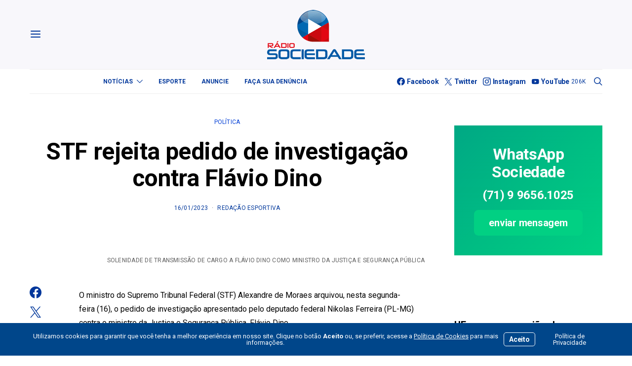

--- FILE ---
content_type: text/html; charset=UTF-8
request_url: https://sociedadeonline.com/stf-rejeita-pedido-de-investigacao-contra-flavio-dino/
body_size: 31803
content:
<!DOCTYPE html>
<html lang="pt-BR" >
<head>
	<meta charset="UTF-8">
	<meta name="viewport" content="width=device-width, initial-scale=1">
	<link rel="profile" href="https://gmpg.org/xfn/11">
		<title>STF rejeita pedido de investigação contra Flávio Dino — Sociedade Online</title>
<meta name='robots' content='max-image-preview:large' />
<link rel='dns-prefetch' href='//use.fontawesome.com' />
<link rel='dns-prefetch' href='//fonts.googleapis.com' />
<link href='https://fonts.gstatic.com' crossorigin rel='preconnect' />
<link rel="alternate" type="application/rss+xml" title="Feed para Sociedade Online &raquo;" href="https://sociedadeonline.com/feed/" />
<link rel="alternate" type="application/rss+xml" title="Feed de comentários para Sociedade Online &raquo;" href="https://sociedadeonline.com/comments/feed/" />
<link rel="alternate" title="oEmbed (JSON)" type="application/json+oembed" href="https://sociedadeonline.com/wp-json/oembed/1.0/embed?url=https%3A%2F%2Fsociedadeonline.com%2Fstf-rejeita-pedido-de-investigacao-contra-flavio-dino%2F" />
<link rel="alternate" title="oEmbed (XML)" type="text/xml+oembed" href="https://sociedadeonline.com/wp-json/oembed/1.0/embed?url=https%3A%2F%2Fsociedadeonline.com%2Fstf-rejeita-pedido-de-investigacao-contra-flavio-dino%2F&#038;format=xml" />
			<link rel="preload" href="https://sociedadeonline.com/wp-content/plugins/canvas/assets/fonts/canvas-icons.woff" as="font" type="font/woff" crossorigin>
					<style>
			.lazyload,
			.lazyloading {
				max-width: 100%;
			}
		</style>
		<style id='wp-img-auto-sizes-contain-inline-css'>
img:is([sizes=auto i],[sizes^="auto," i]){contain-intrinsic-size:3000px 1500px}
/*# sourceURL=wp-img-auto-sizes-contain-inline-css */
</style>
<link rel='stylesheet' id='canvas-css' href='https://sociedadeonline.com/wp-content/plugins/canvas/assets/css/canvas.css?ver=2.5.1' media='all' />
<link rel='alternate stylesheet' id='powerkit-icons-css' href='https://sociedadeonline.com/wp-content/plugins/powerkit/assets/fonts/powerkit-icons.woff?ver=3.0.4' as='font' type='font/wof' crossorigin />
<link rel='stylesheet' id='powerkit-css' href='https://sociedadeonline.com/wp-content/plugins/powerkit/assets/css/powerkit.css?ver=3.0.4' media='all' />
<style id='wp-emoji-styles-inline-css'>

	img.wp-smiley, img.emoji {
		display: inline !important;
		border: none !important;
		box-shadow: none !important;
		height: 1em !important;
		width: 1em !important;
		margin: 0 0.07em !important;
		vertical-align: -0.1em !important;
		background: none !important;
		padding: 0 !important;
	}
/*# sourceURL=wp-emoji-styles-inline-css */
</style>
<link rel='stylesheet' id='wp-block-library-css' href='https://sociedadeonline.com/wp-includes/css/dist/block-library/style.min.css?ver=6.9' media='all' />
<style id='wp-block-paragraph-inline-css'>
.is-small-text{font-size:.875em}.is-regular-text{font-size:1em}.is-large-text{font-size:2.25em}.is-larger-text{font-size:3em}.has-drop-cap:not(:focus):first-letter{float:left;font-size:8.4em;font-style:normal;font-weight:100;line-height:.68;margin:.05em .1em 0 0;text-transform:uppercase}body.rtl .has-drop-cap:not(:focus):first-letter{float:none;margin-left:.1em}p.has-drop-cap.has-background{overflow:hidden}:root :where(p.has-background){padding:1.25em 2.375em}:where(p.has-text-color:not(.has-link-color)) a{color:inherit}p.has-text-align-left[style*="writing-mode:vertical-lr"],p.has-text-align-right[style*="writing-mode:vertical-rl"]{rotate:180deg}
/*# sourceURL=https://sociedadeonline.com/wp-includes/blocks/paragraph/style.min.css */
</style>
<link rel='stylesheet' id='canvas-block-posts-style-css' href='https://sociedadeonline.com/wp-content/plugins/canvas/components/posts/block-posts/block-posts.css?ver=1750606077' media='all' />
<style id='global-styles-inline-css'>
:root{--wp--preset--aspect-ratio--square: 1;--wp--preset--aspect-ratio--4-3: 4/3;--wp--preset--aspect-ratio--3-4: 3/4;--wp--preset--aspect-ratio--3-2: 3/2;--wp--preset--aspect-ratio--2-3: 2/3;--wp--preset--aspect-ratio--16-9: 16/9;--wp--preset--aspect-ratio--9-16: 9/16;--wp--preset--color--black: #000000;--wp--preset--color--cyan-bluish-gray: #abb8c3;--wp--preset--color--white: #FFFFFF;--wp--preset--color--pale-pink: #f78da7;--wp--preset--color--vivid-red: #ce2e2e;--wp--preset--color--luminous-vivid-orange: #ff6900;--wp--preset--color--luminous-vivid-amber: #fcb902;--wp--preset--color--light-green-cyan: #7bdcb5;--wp--preset--color--vivid-green-cyan: #01d083;--wp--preset--color--pale-cyan-blue: #8ed1fc;--wp--preset--color--vivid-cyan-blue: #0693e3;--wp--preset--color--vivid-purple: #9b51e0;--wp--preset--color--secondary: #f8f8f8;--wp--preset--gradient--vivid-cyan-blue-to-vivid-purple: linear-gradient(135deg,rgb(6,147,227) 0%,rgb(155,81,224) 100%);--wp--preset--gradient--light-green-cyan-to-vivid-green-cyan: linear-gradient(135deg,rgb(122,220,180) 0%,rgb(0,208,130) 100%);--wp--preset--gradient--luminous-vivid-amber-to-luminous-vivid-orange: linear-gradient(135deg,rgb(252,185,0) 0%,rgb(255,105,0) 100%);--wp--preset--gradient--luminous-vivid-orange-to-vivid-red: linear-gradient(135deg,rgb(255,105,0) 0%,rgb(207,46,46) 100%);--wp--preset--gradient--very-light-gray-to-cyan-bluish-gray: linear-gradient(135deg,rgb(238,238,238) 0%,rgb(169,184,195) 100%);--wp--preset--gradient--cool-to-warm-spectrum: linear-gradient(135deg,rgb(74,234,220) 0%,rgb(151,120,209) 20%,rgb(207,42,186) 40%,rgb(238,44,130) 60%,rgb(251,105,98) 80%,rgb(254,248,76) 100%);--wp--preset--gradient--blush-light-purple: linear-gradient(135deg,rgb(255,206,236) 0%,rgb(152,150,240) 100%);--wp--preset--gradient--blush-bordeaux: linear-gradient(135deg,rgb(254,205,165) 0%,rgb(254,45,45) 50%,rgb(107,0,62) 100%);--wp--preset--gradient--luminous-dusk: linear-gradient(135deg,rgb(255,203,112) 0%,rgb(199,81,192) 50%,rgb(65,88,208) 100%);--wp--preset--gradient--pale-ocean: linear-gradient(135deg,rgb(255,245,203) 0%,rgb(182,227,212) 50%,rgb(51,167,181) 100%);--wp--preset--gradient--electric-grass: linear-gradient(135deg,rgb(202,248,128) 0%,rgb(113,206,126) 100%);--wp--preset--gradient--midnight: linear-gradient(135deg,rgb(2,3,129) 0%,rgb(40,116,252) 100%);--wp--preset--font-size--small: 13px;--wp--preset--font-size--medium: 20px;--wp--preset--font-size--large: 36px;--wp--preset--font-size--x-large: 42px;--wp--preset--spacing--20: 0.44rem;--wp--preset--spacing--30: 0.67rem;--wp--preset--spacing--40: 1rem;--wp--preset--spacing--50: 1.5rem;--wp--preset--spacing--60: 2.25rem;--wp--preset--spacing--70: 3.38rem;--wp--preset--spacing--80: 5.06rem;--wp--preset--shadow--natural: 6px 6px 9px rgba(0, 0, 0, 0.2);--wp--preset--shadow--deep: 12px 12px 50px rgba(0, 0, 0, 0.4);--wp--preset--shadow--sharp: 6px 6px 0px rgba(0, 0, 0, 0.2);--wp--preset--shadow--outlined: 6px 6px 0px -3px rgb(255, 255, 255), 6px 6px rgb(0, 0, 0);--wp--preset--shadow--crisp: 6px 6px 0px rgb(0, 0, 0);}:where(.is-layout-flex){gap: 0.5em;}:where(.is-layout-grid){gap: 0.5em;}body .is-layout-flex{display: flex;}.is-layout-flex{flex-wrap: wrap;align-items: center;}.is-layout-flex > :is(*, div){margin: 0;}body .is-layout-grid{display: grid;}.is-layout-grid > :is(*, div){margin: 0;}:where(.wp-block-columns.is-layout-flex){gap: 2em;}:where(.wp-block-columns.is-layout-grid){gap: 2em;}:where(.wp-block-post-template.is-layout-flex){gap: 1.25em;}:where(.wp-block-post-template.is-layout-grid){gap: 1.25em;}.has-black-color{color: var(--wp--preset--color--black) !important;}.has-cyan-bluish-gray-color{color: var(--wp--preset--color--cyan-bluish-gray) !important;}.has-white-color{color: var(--wp--preset--color--white) !important;}.has-pale-pink-color{color: var(--wp--preset--color--pale-pink) !important;}.has-vivid-red-color{color: var(--wp--preset--color--vivid-red) !important;}.has-luminous-vivid-orange-color{color: var(--wp--preset--color--luminous-vivid-orange) !important;}.has-luminous-vivid-amber-color{color: var(--wp--preset--color--luminous-vivid-amber) !important;}.has-light-green-cyan-color{color: var(--wp--preset--color--light-green-cyan) !important;}.has-vivid-green-cyan-color{color: var(--wp--preset--color--vivid-green-cyan) !important;}.has-pale-cyan-blue-color{color: var(--wp--preset--color--pale-cyan-blue) !important;}.has-vivid-cyan-blue-color{color: var(--wp--preset--color--vivid-cyan-blue) !important;}.has-vivid-purple-color{color: var(--wp--preset--color--vivid-purple) !important;}.has-black-background-color{background-color: var(--wp--preset--color--black) !important;}.has-cyan-bluish-gray-background-color{background-color: var(--wp--preset--color--cyan-bluish-gray) !important;}.has-white-background-color{background-color: var(--wp--preset--color--white) !important;}.has-pale-pink-background-color{background-color: var(--wp--preset--color--pale-pink) !important;}.has-vivid-red-background-color{background-color: var(--wp--preset--color--vivid-red) !important;}.has-luminous-vivid-orange-background-color{background-color: var(--wp--preset--color--luminous-vivid-orange) !important;}.has-luminous-vivid-amber-background-color{background-color: var(--wp--preset--color--luminous-vivid-amber) !important;}.has-light-green-cyan-background-color{background-color: var(--wp--preset--color--light-green-cyan) !important;}.has-vivid-green-cyan-background-color{background-color: var(--wp--preset--color--vivid-green-cyan) !important;}.has-pale-cyan-blue-background-color{background-color: var(--wp--preset--color--pale-cyan-blue) !important;}.has-vivid-cyan-blue-background-color{background-color: var(--wp--preset--color--vivid-cyan-blue) !important;}.has-vivid-purple-background-color{background-color: var(--wp--preset--color--vivid-purple) !important;}.has-black-border-color{border-color: var(--wp--preset--color--black) !important;}.has-cyan-bluish-gray-border-color{border-color: var(--wp--preset--color--cyan-bluish-gray) !important;}.has-white-border-color{border-color: var(--wp--preset--color--white) !important;}.has-pale-pink-border-color{border-color: var(--wp--preset--color--pale-pink) !important;}.has-vivid-red-border-color{border-color: var(--wp--preset--color--vivid-red) !important;}.has-luminous-vivid-orange-border-color{border-color: var(--wp--preset--color--luminous-vivid-orange) !important;}.has-luminous-vivid-amber-border-color{border-color: var(--wp--preset--color--luminous-vivid-amber) !important;}.has-light-green-cyan-border-color{border-color: var(--wp--preset--color--light-green-cyan) !important;}.has-vivid-green-cyan-border-color{border-color: var(--wp--preset--color--vivid-green-cyan) !important;}.has-pale-cyan-blue-border-color{border-color: var(--wp--preset--color--pale-cyan-blue) !important;}.has-vivid-cyan-blue-border-color{border-color: var(--wp--preset--color--vivid-cyan-blue) !important;}.has-vivid-purple-border-color{border-color: var(--wp--preset--color--vivid-purple) !important;}.has-vivid-cyan-blue-to-vivid-purple-gradient-background{background: var(--wp--preset--gradient--vivid-cyan-blue-to-vivid-purple) !important;}.has-light-green-cyan-to-vivid-green-cyan-gradient-background{background: var(--wp--preset--gradient--light-green-cyan-to-vivid-green-cyan) !important;}.has-luminous-vivid-amber-to-luminous-vivid-orange-gradient-background{background: var(--wp--preset--gradient--luminous-vivid-amber-to-luminous-vivid-orange) !important;}.has-luminous-vivid-orange-to-vivid-red-gradient-background{background: var(--wp--preset--gradient--luminous-vivid-orange-to-vivid-red) !important;}.has-very-light-gray-to-cyan-bluish-gray-gradient-background{background: var(--wp--preset--gradient--very-light-gray-to-cyan-bluish-gray) !important;}.has-cool-to-warm-spectrum-gradient-background{background: var(--wp--preset--gradient--cool-to-warm-spectrum) !important;}.has-blush-light-purple-gradient-background{background: var(--wp--preset--gradient--blush-light-purple) !important;}.has-blush-bordeaux-gradient-background{background: var(--wp--preset--gradient--blush-bordeaux) !important;}.has-luminous-dusk-gradient-background{background: var(--wp--preset--gradient--luminous-dusk) !important;}.has-pale-ocean-gradient-background{background: var(--wp--preset--gradient--pale-ocean) !important;}.has-electric-grass-gradient-background{background: var(--wp--preset--gradient--electric-grass) !important;}.has-midnight-gradient-background{background: var(--wp--preset--gradient--midnight) !important;}.has-small-font-size{font-size: var(--wp--preset--font-size--small) !important;}.has-medium-font-size{font-size: var(--wp--preset--font-size--medium) !important;}.has-large-font-size{font-size: var(--wp--preset--font-size--large) !important;}.has-x-large-font-size{font-size: var(--wp--preset--font-size--x-large) !important;}
/*# sourceURL=global-styles-inline-css */
</style>

<style id='classic-theme-styles-inline-css'>
/*! This file is auto-generated */
.wp-block-button__link{color:#fff;background-color:#32373c;border-radius:9999px;box-shadow:none;text-decoration:none;padding:calc(.667em + 2px) calc(1.333em + 2px);font-size:1.125em}.wp-block-file__button{background:#32373c;color:#fff;text-decoration:none}
/*# sourceURL=/wp-includes/css/classic-themes.min.css */
</style>
<link rel='stylesheet' id='canvas-block-posts-sidebar-css' href='https://sociedadeonline.com/wp-content/plugins/canvas/components/posts/block-posts-sidebar/block-posts-sidebar.css?ver=1750606077' media='all' />
<link rel='stylesheet' id='csco-block-posts-sidebar-style-css' href='https://sociedadeonline.com/wp-content/themes/authentic/css/blocks/posts-sidebar.css?ver=1750785471' media='all' />
<link rel='stylesheet' id='csco-block-twitter-slider-style-css' href='https://sociedadeonline.com/wp-content/themes/authentic/css/blocks/twitter-slider.css?ver=1750785471' media='all' />
<link rel='stylesheet' id='csco-block-tiles-style-css' href='https://sociedadeonline.com/wp-content/themes/authentic/css/blocks/tiles.css?ver=1750785471' media='all' />
<link rel='stylesheet' id='csco-block-horizontal-tiles-style-css' href='https://sociedadeonline.com/wp-content/themes/authentic/css/blocks/horizontal-tiles.css?ver=1750785470' media='all' />
<link rel='stylesheet' id='csco-block-full-style-css' href='https://sociedadeonline.com/wp-content/themes/authentic/css/blocks/full.css?ver=1750785470' media='all' />
<link rel='stylesheet' id='csco-block-slider-style-css' href='https://sociedadeonline.com/wp-content/themes/authentic/css/blocks/slider.css?ver=1750785471' media='all' />
<link rel='stylesheet' id='csco-block-carousel-style-css' href='https://sociedadeonline.com/wp-content/themes/authentic/css/blocks/carousel.css?ver=1750785470' media='all' />
<link rel='stylesheet' id='csco-block-wide-style-css' href='https://sociedadeonline.com/wp-content/themes/authentic/css/blocks/wide.css?ver=1750785471' media='all' />
<link rel='stylesheet' id='csco-block-narrow-style-css' href='https://sociedadeonline.com/wp-content/themes/authentic/css/blocks/narrow.css?ver=1750785470' media='all' />
<style id='font-awesome-svg-styles-default-inline-css'>
.svg-inline--fa {
  display: inline-block;
  height: 1em;
  overflow: visible;
  vertical-align: -.125em;
}
/*# sourceURL=font-awesome-svg-styles-default-inline-css */
</style>
<link rel='stylesheet' id='font-awesome-svg-styles-css' href='https://sociedadeonline.com/wp-content/uploads/font-awesome/v6.2.1/css/svg-with-js.css' media='all' />
<style id='font-awesome-svg-styles-inline-css'>
   .wp-block-font-awesome-icon svg::before,
   .wp-rich-text-font-awesome-icon svg::before {content: unset;}
/*# sourceURL=font-awesome-svg-styles-inline-css */
</style>
<link rel='stylesheet' id='absolute-reviews-css' href='https://sociedadeonline.com/wp-content/plugins/absolute-reviews/public/css/absolute-reviews-public.css?ver=1.1.6' media='all' />
<link rel='stylesheet' id='advanced-popups-css' href='https://sociedadeonline.com/wp-content/plugins/advanced-popups/public/css/advanced-popups-public.css?ver=1.2.2' media='all' />
<link rel='stylesheet' id='canvas-block-heading-style-css' href='https://sociedadeonline.com/wp-content/plugins/canvas/components/content-formatting/block-heading/block.css?ver=1750606077' media='all' />
<link rel='stylesheet' id='canvas-block-list-style-css' href='https://sociedadeonline.com/wp-content/plugins/canvas/components/content-formatting/block-list/block.css?ver=1750606077' media='all' />
<link rel='stylesheet' id='canvas-block-paragraph-style-css' href='https://sociedadeonline.com/wp-content/plugins/canvas/components/content-formatting/block-paragraph/block.css?ver=1750606077' media='all' />
<link rel='stylesheet' id='canvas-block-separator-style-css' href='https://sociedadeonline.com/wp-content/plugins/canvas/components/content-formatting/block-separator/block.css?ver=1750606077' media='all' />
<link rel='stylesheet' id='canvas-block-group-style-css' href='https://sociedadeonline.com/wp-content/plugins/canvas/components/basic-elements/block-group/block.css?ver=1750606077' media='all' />
<link rel='stylesheet' id='canvas-block-cover-style-css' href='https://sociedadeonline.com/wp-content/plugins/canvas/components/basic-elements/block-cover/block.css?ver=1750606077' media='all' />
<link rel='stylesheet' id='contact-form-7-css' href='https://sociedadeonline.com/wp-content/plugins/contact-form-7/includes/css/styles.css?ver=6.1.4' media='all' />
<link rel='stylesheet' id='powerkit-author-box-css' href='https://sociedadeonline.com/wp-content/plugins/powerkit/modules/author-box/public/css/public-powerkit-author-box.css?ver=3.0.4' media='all' />
<link rel='stylesheet' id='powerkit-basic-elements-css' href='https://sociedadeonline.com/wp-content/plugins/powerkit/modules/basic-elements/public/css/public-powerkit-basic-elements.css?ver=3.0.4' media='screen' />
<link rel='stylesheet' id='powerkit-coming-soon-css' href='https://sociedadeonline.com/wp-content/plugins/powerkit/modules/coming-soon/public/css/public-powerkit-coming-soon.css?ver=3.0.4' media='all' />
<link rel='stylesheet' id='powerkit-content-formatting-css' href='https://sociedadeonline.com/wp-content/plugins/powerkit/modules/content-formatting/public/css/public-powerkit-content-formatting.css?ver=3.0.4' media='all' />
<link rel='stylesheet' id='powerkit-сontributors-css' href='https://sociedadeonline.com/wp-content/plugins/powerkit/modules/contributors/public/css/public-powerkit-contributors.css?ver=3.0.4' media='all' />
<link rel='stylesheet' id='powerkit-facebook-css' href='https://sociedadeonline.com/wp-content/plugins/powerkit/modules/facebook/public/css/public-powerkit-facebook.css?ver=3.0.4' media='all' />
<link rel='stylesheet' id='powerkit-featured-categories-css' href='https://sociedadeonline.com/wp-content/plugins/powerkit/modules/featured-categories/public/css/public-powerkit-featured-categories.css?ver=3.0.4' media='all' />
<link rel='stylesheet' id='powerkit-inline-posts-css' href='https://sociedadeonline.com/wp-content/plugins/powerkit/modules/inline-posts/public/css/public-powerkit-inline-posts.css?ver=3.0.4' media='all' />
<link rel='stylesheet' id='powerkit-instagram-css' href='https://sociedadeonline.com/wp-content/plugins/powerkit/modules/instagram/public/css/public-powerkit-instagram.css?ver=3.0.4' media='all' />
<link rel='stylesheet' id='powerkit-justified-gallery-css' href='https://sociedadeonline.com/wp-content/plugins/powerkit/modules/justified-gallery/public/css/public-powerkit-justified-gallery.css?ver=3.0.4' media='all' />
<link rel='stylesheet' id='glightbox-css' href='https://sociedadeonline.com/wp-content/plugins/powerkit/modules/lightbox/public/css/glightbox.min.css?ver=3.0.4' media='all' />
<link rel='stylesheet' id='powerkit-lightbox-css' href='https://sociedadeonline.com/wp-content/plugins/powerkit/modules/lightbox/public/css/public-powerkit-lightbox.css?ver=3.0.4' media='all' />
<link rel='stylesheet' id='powerkit-scroll-to-top-css' href='https://sociedadeonline.com/wp-content/plugins/powerkit/modules/scroll-to-top/public/css/public-powerkit-scroll-to-top.css?ver=3.0.4' media='all' />
<link rel='stylesheet' id='powerkit-share-buttons-css' href='https://sociedadeonline.com/wp-content/plugins/powerkit/modules/share-buttons/public/css/public-powerkit-share-buttons.css?ver=3.0.4' media='all' />
<link rel='stylesheet' id='powerkit-social-links-css' href='https://sociedadeonline.com/wp-content/plugins/powerkit/modules/social-links/public/css/public-powerkit-social-links.css?ver=3.0.4' media='all' />
<link rel='stylesheet' id='powerkit-table-of-contents-css' href='https://sociedadeonline.com/wp-content/plugins/powerkit/modules/table-of-contents/public/css/public-powerkit-table-of-contents.css?ver=3.0.4' media='all' />
<link rel='stylesheet' id='powerkit-twitter-css' href='https://sociedadeonline.com/wp-content/plugins/powerkit/modules/twitter/public/css/public-powerkit-twitter.css?ver=3.0.4' media='all' />
<link rel='stylesheet' id='powerkit-widget-about-css' href='https://sociedadeonline.com/wp-content/plugins/powerkit/modules/widget-about/public/css/public-powerkit-widget-about.css?ver=3.0.4' media='all' />
<link rel='stylesheet' id='magnific-popup-css' href='https://sociedadeonline.com/wp-content/plugins/sight/render/css/magnific-popup.css?ver=1747778718' media='all' />
<link rel='stylesheet' id='sight-css' href='https://sociedadeonline.com/wp-content/plugins/sight/render/css/sight.css?ver=1747778718' media='all' />
<link rel='stylesheet' id='sight-common-css' href='https://sociedadeonline.com/wp-content/plugins/sight/render/css/sight-common.css?ver=1747778718' media='all' />
<link rel='stylesheet' id='sight-lightbox-css' href='https://sociedadeonline.com/wp-content/plugins/sight/render/css/sight-lightbox.css?ver=1747778718' media='all' />
<link rel='stylesheet' id='csco-styles-css' href='https://sociedadeonline.com/wp-content/themes/authentic/style.css?ver=7.2.4' media='all' />
<link rel='stylesheet' id='font-awesome-official-css' href='https://use.fontawesome.com/releases/v6.2.1/css/all.css' media='all' integrity="sha384-twcuYPV86B3vvpwNhWJuaLdUSLF9+ttgM2A6M870UYXrOsxKfER2MKox5cirApyA" crossorigin="anonymous" />
<link rel='stylesheet' id='searchwp-live-search-css' href='https://sociedadeonline.com/wp-content/plugins/searchwp-live-ajax-search/assets/styles/style.min.css?ver=1.8.7' media='all' />
<style id='searchwp-live-search-inline-css'>
.searchwp-live-search-result .searchwp-live-search-result--title a {
  font-size: 16px;
}
.searchwp-live-search-result .searchwp-live-search-result--price {
  font-size: 14px;
}
.searchwp-live-search-result .searchwp-live-search-result--add-to-cart .button {
  font-size: 14px;
}

/*# sourceURL=searchwp-live-search-inline-css */
</style>
<link rel='stylesheet' id='branda-cookie-notice-front-css' href='https://sociedadeonline.com/wp-content/plugins/ultimate-branding/inc/modules/front-end/assets/css/cookie-notice.css?ver=3.4.29' media='all' />
<link rel='stylesheet' id='bce28f72d208ad1a4b668e43c31e57cd-css' href='https://fonts.googleapis.com/css?family=Roboto%3A400%2C400i%2C700%2C700i&#038;subset=latin%2Clatin-ext%2Ccyrillic%2Ccyrillic-ext%2Cvietnamese&#038;display=swap&#038;ver=7.2.4' media='all' />
<link rel='stylesheet' id='ff885300f917cd516bed91069e32ad40-css' href='https://fonts.googleapis.com/css?family=Montserrat%3A300&#038;subset=latin%2Clatin-ext%2Ccyrillic%2Ccyrillic-ext%2Cvietnamese&#038;display=swap&#038;ver=7.2.4' media='all' />
<link rel='stylesheet' id='font-awesome-official-v4shim-css' href='https://use.fontawesome.com/releases/v6.2.1/css/v4-shims.css' media='all' integrity="sha384-RreHPODFsMyzCpG+dKnwxOSjmjkuPWWdYP8sLpBRoSd8qPNJwaxKGUdxhQOKwUc7" crossorigin="anonymous" />
<script src="https://sociedadeonline.com/wp-includes/js/jquery/jquery.min.js?ver=3.7.1" id="jquery-core-js"></script>
<script src="https://sociedadeonline.com/wp-includes/js/jquery/jquery-migrate.min.js?ver=3.4.1" id="jquery-migrate-js"></script>
<script src="https://sociedadeonline.com/wp-content/plugins/advanced-popups/public/js/advanced-popups-public.js?ver=1.2.2" id="advanced-popups-js"></script>
<script id="beehive-gtm-frontend-header-js-after">
var dataLayer = [{"post_title":"STF rejeita pedido de investigação contra Flávio Dino","post_type":"post","post_author_name":"Redação Esportiva"}];
(function(w,d,s,l,i){w[l]=w[l]||[];w[l].push({'gtm.start':
			new Date().getTime(),event:'gtm.js'});var f=d.getElementsByTagName(s)[0],
			j=d.createElement(s),dl=l!='dataLayer'?'&l='+l:'';j.async=true;j.src=
			'https://www.googletagmanager.com/gtm.js?id='+i+dl;f.parentNode.insertBefore(j,f);
			})(window,document,'script','dataLayer','GTM-KBMLPV8');
//# sourceURL=beehive-gtm-frontend-header-js-after
</script>
<link rel="https://api.w.org/" href="https://sociedadeonline.com/wp-json/" /><link rel="alternate" title="JSON" type="application/json" href="https://sociedadeonline.com/wp-json/wp/v2/posts/247226" /><link rel="EditURI" type="application/rsd+xml" title="RSD" href="https://sociedadeonline.com/xmlrpc.php?rsd" />
<meta name="generator" content="WordPress 6.9" />
<link rel='shortlink' href='https://sociedadeonline.com/?p=247226' />
		<link rel="preload" href="https://sociedadeonline.com/wp-content/plugins/absolute-reviews/fonts/absolute-reviews-icons.woff" as="font" type="font/woff" crossorigin>
		
<!-- This site is using AdRotate Professional v5.18.1 to display their advertisements - https://ajdg.solutions/ -->
<!-- AdRotate CSS -->
<style type="text/css" media="screen">
	.g { margin:0px; padding:0px; overflow:hidden; line-height:1; zoom:1; }
	.g img { height:auto; }
	.g-col { position:relative; float:left; }
	.g-col:first-child { margin-left: 0; }
	.g-col:last-child { margin-right: 0; }
	.woocommerce-page .g, .bbpress-wrapper .g { margin: 20px auto; clear:both; }
	.g-1 {  width:100%; max-width:300px;  height:100%; max-height:300px; margin: 0 auto; }
	.g-2 { margin:0px 0px 0px 0px; width:100%; max-width:300px; height:100%; max-height:90px; }
	.g-3 {  width:100%; max-width:728px;  height:100%; max-height:90px; margin: 0 auto; }
	.g-4 { margin:0px 0px 0px 0px; width:100%; max-width:970px; height:100%; max-height:120px; }
	.g-5 { margin:0px 0px 0px 0px; width:100%; max-width:970px; height:100%; max-height:200px; }
	.g-6 {  width:100%; max-width:970px;  height:100%; max-height:250px; margin: 0 auto; }
	.g-7 {  width:100%; max-width:970px;  height:100%; max-height:250px; margin: 0 auto; }
	.g-8 {  width:100%; max-width:300px;  height:100%; max-height:250px; margin: 0 auto; }
	@media only screen and (max-width: 480px) {
		.g-col, .g-dyn, .g-single { width:100%; margin-left:0; margin-right:0; }
		.woocommerce-page .g, .bbpress-wrapper .g { margin: 10px auto; }
	}
</style>
<!-- /AdRotate CSS -->

		<link rel="preload" href="https://sociedadeonline.com/wp-content/plugins/advanced-popups/fonts/advanced-popups-icons.woff" as="font" type="font/woff" crossorigin>
		
<style type="text/css" media="all" id="canvas-blocks-dynamic-styles">

</style>
		<script>
			document.documentElement.className = document.documentElement.className.replace('no-js', 'js');
		</script>
				<style>
			.no-js img.lazyload {
				display: none;
			}

			figure.wp-block-image img.lazyloading {
				min-width: 150px;
			}

			.lazyload,
			.lazyloading {
				--smush-placeholder-width: 100px;
				--smush-placeholder-aspect-ratio: 1/1;
				width: var(--smush-image-width, var(--smush-placeholder-width)) !important;
				aspect-ratio: var(--smush-image-aspect-ratio, var(--smush-placeholder-aspect-ratio)) !important;
			}

						.lazyload, .lazyloading {
				opacity: 0;
			}

			.lazyloaded {
				opacity: 1;
				transition: opacity 400ms;
				transition-delay: 0ms;
			}

					</style>
							<!-- Google Analytics tracking code output by Beehive Analytics Pro -->
						<script async src="https://www.googletagmanager.com/gtag/js?id=G-NKVW0MSRER&l=beehiveDataLayer"></script>
		<script>
						window.beehiveDataLayer = window.beehiveDataLayer || [];
			function beehive_ga() {beehiveDataLayer.push(arguments);}
			beehive_ga('js', new Date())
						beehive_ga('config', 'G-NKVW0MSRER', {
				'anonymize_ip': false,
				'allow_google_signals': false,
			})
					</script>
		<link rel="canonical" href="https://sociedadeonline.com/stf-rejeita-pedido-de-investigacao-contra-flavio-dino/" />
<meta name="description" content="O ministro do Supremo Tribunal Federal (STF) Alexandre de Moraes arquivou, nesta segunda-feira (16), o pedido de investigação apresentado pelo deputado fede ..." />
<script type="application/ld+json">{"@context":"https:\/\/schema.org","@graph":[{"@type":"Organization","@id":"https:\/\/sociedadeonline.com\/#schema-publishing-organization","url":"https:\/\/sociedadeonline.com","name":"Sociedade Online"},{"@type":"WebSite","@id":"https:\/\/sociedadeonline.com\/#schema-website","url":"https:\/\/sociedadeonline.com","name":"Sociedade Online","encoding":"UTF-8","potentialAction":{"@type":"SearchAction","target":"https:\/\/sociedadeonline.com\/search\/{search_term_string}\/","query-input":"required name=search_term_string"}},{"@type":"BreadcrumbList","@id":"https:\/\/sociedadeonline.com\/stf-rejeita-pedido-de-investigacao-contra-flavio-dino?page&name=stf-rejeita-pedido-de-investigacao-contra-flavio-dino\/#breadcrumb","itemListElement":[{"@type":"ListItem","position":1,"name":"Home","item":"https:\/\/sociedadeonline.com"},{"@type":"ListItem","position":2,"name":"Pol\u00edtica","item":"https:\/\/sociedadeonline.com\/category\/politica\/"},{"@type":"ListItem","position":3,"name":"STF rejeita pedido de investiga\u00e7\u00e3o contra Fl\u00e1vio Dino"}]},{"@type":"Person","@id":"https:\/\/sociedadeonline.com\/author\/gleidson\/#schema-author","name":"Reda\u00e7\u00e3o Esportiva Reda\u00e7\u00e3o Esportiva","url":"https:\/\/sociedadeonline.com\/author\/gleidson\/"},{"@type":"WebPage","@id":"https:\/\/sociedadeonline.com\/stf-rejeita-pedido-de-investigacao-contra-flavio-dino\/#schema-webpage","isPartOf":{"@id":"https:\/\/sociedadeonline.com\/#schema-website"},"publisher":{"@id":"https:\/\/sociedadeonline.com\/#schema-publishing-organization"},"url":"https:\/\/sociedadeonline.com\/stf-rejeita-pedido-de-investigacao-contra-flavio-dino\/"},{"@type":"NewsArticle","mainEntityOfPage":{"@id":"https:\/\/sociedadeonline.com\/stf-rejeita-pedido-de-investigacao-contra-flavio-dino\/#schema-webpage"},"author":{"@id":"https:\/\/sociedadeonline.com\/author\/gleidson\/#schema-author"},"publisher":{"@id":"https:\/\/sociedadeonline.com\/#schema-publishing-organization"},"dateModified":"2023-01-16T15:52:48","datePublished":"2023-01-16T16:15:00","headline":"STF rejeita pedido de investiga\u00e7\u00e3o contra Fl\u00e1vio Dino \u2014 Sociedade Online","description":"O ministro do Supremo Tribunal Federal (STF) Alexandre de Moraes arquivou, nesta segunda-feira (16), o pedido de investiga\u00e7\u00e3o apresentado pelo deputado fede ...","name":"STF rejeita pedido de investiga\u00e7\u00e3o contra Fl\u00e1vio Dino","image":{"@type":"ImageObject","@id":"https:\/\/sociedadeonline.com\/stf-rejeita-pedido-de-investigacao-contra-flavio-dino\/#schema-article-image","url":"https:\/\/sociedadeonline.com\/wp-content\/uploads\/2023\/01\/vac_abr_0201233441-scaled.jpg","height":613,"width":1024,"caption":"Solenidade de transmiss\u00e3o de cargo a Fl\u00e1vio Dino como ministro da Justi\u00e7a e Seguran\u00e7a P\u00fablica"},"thumbnailUrl":"https:\/\/sociedadeonline.com\/wp-content\/uploads\/2023\/01\/vac_abr_0201233441-scaled.jpg"}]}</script>
<meta property="og:type" content="article" />
<meta property="og:url" content="https://sociedadeonline.com/stf-rejeita-pedido-de-investigacao-contra-flavio-dino/" />
<meta property="og:title" content="STF rejeita pedido de investigação contra Flávio Dino — Sociedade Online" />
<meta property="og:description" content="O ministro do Supremo Tribunal Federal (STF) Alexandre de Moraes arquivou, nesta segunda-feira (16), o pedido de investigação apresentado pelo deputado fede ..." />
<meta property="og:image" content="https://sociedadeonline.com/wp-content/uploads/2023/01/vac_abr_0201233441-scaled.jpg" />
<meta property="og:image:width" content="1024" />
<meta property="og:image:height" content="613" />
<meta property="article:published_time" content="2023-01-16T16:15:00" />
<meta property="article:author" content="Redação Esportiva" />
<meta name="twitter:card" content="summary_large_image" />
<meta name="twitter:title" content="STF rejeita pedido de investigação contra Flávio Dino — Sociedade Online" />
<meta name="twitter:description" content="O ministro do Supremo Tribunal Federal (STF) Alexandre de Moraes arquivou, nesta segunda-feira (16), o pedido de investigação apresentado pelo deputado fede ..." />
<meta name="twitter:image" content="https://sociedadeonline.com/wp-content/uploads/2023/01/vac_abr_0201233441-scaled.jpg" />
<!-- /SEO -->
      <meta name="onesignal" content="wordpress-plugin"/>
            <script>

      window.OneSignalDeferred = window.OneSignalDeferred || [];

      OneSignalDeferred.push(function(OneSignal) {
        var oneSignal_options = {};
        window._oneSignalInitOptions = oneSignal_options;

        oneSignal_options['serviceWorkerParam'] = { scope: '/wp-content/plugins/onesignal-free-web-push-notifications/sdk_files/push/onesignal/' };
oneSignal_options['serviceWorkerPath'] = 'OneSignalSDKWorker.js';

        OneSignal.Notifications.setDefaultUrl("https://sociedadeonline.com");

        oneSignal_options['wordpress'] = true;
oneSignal_options['appId'] = '33f4bc15-5050-499a-9f6b-ff423c549f31';
oneSignal_options['allowLocalhostAsSecureOrigin'] = true;
oneSignal_options['welcomeNotification'] = { };
oneSignal_options['welcomeNotification']['title'] = "Agora você ficará informado instantaneamente a cada nova notícia no nosso site!";
oneSignal_options['welcomeNotification']['message'] = "";
oneSignal_options['welcomeNotification']['url'] = "https://sociedadeonline.com";
oneSignal_options['path'] = "https://sociedadeonline.com/wp-content/plugins/onesignal-free-web-push-notifications/sdk_files/";
oneSignal_options['safari_web_id'] = "web.onesignal.auto.166712e5-2aee-41ea-b95e-8df3d8ab1f28";
oneSignal_options['promptOptions'] = { };
oneSignal_options['promptOptions']['actionMessage'] = "Aceita ser notificado? Nossas notícias chegarão de maneira mais rápida até você! ;)";
oneSignal_options['promptOptions']['exampleNotificationTitleDesktop'] = "Rádio Sociedade";
oneSignal_options['promptOptions']['exampleNotificationMessageDesktop'] = "Aviso sobre novas notícias!";
oneSignal_options['promptOptions']['exampleNotificationTitleMobile'] = "Rádio Sociedade";
oneSignal_options['promptOptions']['exampleNotificationMessageMobile'] = "Aviso sobre novas notícias!";
oneSignal_options['promptOptions']['exampleNotificationCaption'] = "Você poderá cancelar a qualquer momento";
oneSignal_options['promptOptions']['acceptButtonText'] = "Aceito";
oneSignal_options['promptOptions']['cancelButtonText'] = "Não, obrigado";
oneSignal_options['promptOptions']['siteName'] = "https://sociedadeonline.com";
oneSignal_options['promptOptions']['autoAcceptTitle'] = "Sim";
oneSignal_options['notifyButton'] = { };
oneSignal_options['notifyButton']['enable'] = true;
oneSignal_options['notifyButton']['position'] = 'bottom-right';
oneSignal_options['notifyButton']['theme'] = 'inverse';
oneSignal_options['notifyButton']['size'] = 'medium';
oneSignal_options['notifyButton']['displayPredicate'] = function() {
              return !OneSignal.User.PushSubscription.optedIn;
            };
oneSignal_options['notifyButton']['showCredit'] = false;
oneSignal_options['notifyButton']['text'] = {};
oneSignal_options['notifyButton']['text']['tip.state.unsubscribed'] = 'Receber notificações';
oneSignal_options['notifyButton']['text']['tip.state.subscribed'] = 'Você está recebendo notificações';
oneSignal_options['notifyButton']['text']['tip.state.blocked'] = 'Você não receberá avisos deste site';
oneSignal_options['notifyButton']['text']['message.action.subscribed'] = 'Você será informado a cada notícia!';
oneSignal_options['notifyButton']['text']['message.action.resubscribed'] = 'Você receberá notificações novamente';
oneSignal_options['notifyButton']['text']['message.action.unsubscribed'] = 'Você cancelou as notificações!';
oneSignal_options['notifyButton']['text']['dialog.main.title'] = 'Rádio Sociedade';
oneSignal_options['notifyButton']['text']['dialog.main.button.subscribe'] = 'Aceitar';
oneSignal_options['notifyButton']['text']['dialog.main.button.unsubscribe'] = 'Cancelar';
oneSignal_options['notifyButton']['text']['dialog.blocked.title'] = 'Desbloquear notificações';
oneSignal_options['notifyButton']['text']['dialog.blocked.message'] = 'Instruções para receber notificações';
oneSignal_options['notifyButton']['offset'] = {};
oneSignal_options['notifyButton']['offset']['bottom'] = '100px';
oneSignal_options['notifyButton']['offset']['left'] = '50px';
oneSignal_options['notifyButton']['offset']['right'] = '25px';
              OneSignal.init(window._oneSignalInitOptions);
              OneSignal.Slidedown.promptPush()      });

      function documentInitOneSignal() {
        var oneSignal_elements = document.getElementsByClassName("OneSignal-prompt");

        var oneSignalLinkClickHandler = function(event) { OneSignal.Notifications.requestPermission(); event.preventDefault(); };        for(var i = 0; i < oneSignal_elements.length; i++)
          oneSignal_elements[i].addEventListener('click', oneSignalLinkClickHandler, false);
      }

      if (document.readyState === 'complete') {
           documentInitOneSignal();
      }
      else {
           window.addEventListener("load", function(event){
               documentInitOneSignal();
          });
      }
    </script>
<style type="text/css" id="branda-admin-bar-logo">
body #wpadminbar #wp-admin-bar-wp-logo > .ab-item {
	background-image: url(https://sociedadeonline.com/wp-content/smush-avif/2022/11/icone-512x512-1.png.avif);
	background-repeat: no-repeat;
	background-position: 50%;
	background-size: 80%;
}
body #wpadminbar #wp-admin-bar-wp-logo > .ab-item .ab-icon:before {
	content: " ";
}
</style>
<!-- Begin comScore Tag -->
<script>
  var _comscore = _comscore || [];
  _comscore.push({ c1: "2", c2: "14194541" });
  (function() {
    var s = document.createElement("script"), el = document.getElementsByTagName("script")[0]; s.async = true;
    s.src = (document.location.protocol == "https:" ? "https://sb" : "http://b") + ".scorecardresearch.com/beacon.js";
    el.parentNode.insertBefore(s, el);
  })();
</script>
<noscript>
  
</noscript>
<!-- End comScore Tag --><link rel="icon" href="https://sociedadeonline.com/wp-content/uploads/2022/11/cropped-icone-512x512-1-32x32.png" sizes="32x32" />
<link rel="icon" href="https://sociedadeonline.com/wp-content/uploads/2022/11/cropped-icone-512x512-1-192x192.png" sizes="192x192" />
<link rel="apple-touch-icon" href="https://sociedadeonline.com/wp-content/uploads/2022/11/cropped-icone-512x512-1-180x180.png" />
<meta name="msapplication-TileImage" content="https://sociedadeonline.com/wp-content/uploads/2022/11/cropped-icone-512x512-1-270x270.png" />
				<style id="csco-customizer-output-default-styles-inline-css">
					body, .offcanvas, #search, .searchwp-live-search-results, select, input[type=search], input[type=text], input[type=number], input[type=email], input[type=tel], input[type=password], textarea, .form-control, .pk-card, .pagination-content, .adp-popup-type-content .adp-popup-container{background-color:#ffffff;}.entry-content .pk-block-bg-inverse, .pk-dropcap-bg-inverse:first-letter, .entry-content .has-drop-cap.is-cnvs-dropcap-bg-dark:first-letter{color:#ffffff!important;}.adp-popup .adp-popup-container{--adp-popup-container-background:#ffffff;--adp-popup-type-notification-text-color:#00379b;--adp-popup-type-notification-text-link-color:#00379b;--adp-popup-close-color:#00379b;--adp-popup-close-hover-color:#5e5e5e;}.mfp-bg, .mfp-wrap{--mfp-overlay-color:#ffffff;--mfp-controls-border-color:#ffffff;--mfp-inner-close-icon-color:#ffffff;--mfp-iframe-background:#ffffff;--mfp-image-background:#ffffff;--mfp-controls-color:#00379b;--mfp-controls-text-color-hover:#00379b;--mfp-caption-title-color:#00379b;--mfp-controls-text-color:#5e5e5e;--mfp-caption-subtitle-color:#5e5e5e;}body, select, input[type=search], input[type=text], input[type=number], input[type=email], input[type=tel], input[type=password], textarea, .abr-reviews-posts .abr-review-meta{color:#00379b;}blockquote cite, figcaption, .wp-caption-text, .wp-block-gallery .blocks-gallery-item figcaption, .wp-block-image figcaption, .wp-block-audio figcaption, .wp-block-embed figcaption, .wp-block-pullquote cite, .wp-block-pullquote footer, .wp-block-pullquote .wp-block-pullquote__citation, .wp-block-quote cite, label, .text-small, .comment-metadata, .logged-in-as, .post-categories, .post-count, .product-count, .post-meta, .entry-content figcaption, .post-media figcaption, .post-tags, .sub-title, .tagcloud, .timestamp, #wp-calendar caption, .comment-metadata a, .comment-metadata, .widget_rss ul li cite, .widget_rss ul li .rss-date, .pk-widget-about .pk-about-small, .pk-share-buttons-total .pk-share-buttons-count, .pk-share-buttons-post-loop .pk-share-buttons-count, .pk-share-buttons-block-posts .pk-share-buttons-count, .pk-share-buttons-post-sidebar .pk-share-buttons-count, .pk-share-buttons-post-loop .pk-share-buttons-link:hover .pk-share-buttons-count, .pk-share-buttons-block-posts .pk-share-buttons-link:hover .pk-share-buttons-count, .pk-share-buttons-post-sidebar .pk-share-buttons-link:hover .pk-share-buttons-count, .title-share, .pk-social-links-template-default .pk-social-links-label, .pk-social-links-wrap .pk-social-links-label, .pk-color-secondary, .pk-twitter-default .pk-twitter-tweet:before, .cs-meet-team .pk-social-links-link, .abr-post-review .abr-review-score .abr-review-subtext .abr-data-label, .sight-portfolio-area-filter__list-item a{color:#5e5e5e;}.owl-dot span, .abr-post-review .abr-review-score .abr-review-subtext .abr-data-info{background-color:#5e5e5e;}.entry-content p > code, a, #search .close, .button-link, .pk-share-buttons-total .pk-share-buttons-label, .pk-share-buttons-total .pk-share-buttons-title, .pk-social-links-wrap .pk-social-links-count, .pk-nav-tabs .pk-nav-link, .pk-nav-tabs .pk-nav-link.pk-active, .pk-tabs .pk-nav-pills .pk-nav-link, .pk-block-social-links .pk-social-links-link, .pk-block-social-links .pk-social-links-title, .pk-social-links-scheme-light .pk-social-links-link, .pk-social-links-scheme-light .pk-social-links-title, .pk-social-links-scheme-bold .pk-social-links-title, .pk-social-links-scheme-bold-rounded .pk-social-links-title, .pk-share-buttons-scheme-default .pk-share-buttons-link, .pk-share-buttons-after-post.pk-share-buttons-scheme-default .pk-share-buttons-link:not(:hover), .pk-share-buttons-before-post.pk-share-buttons-scheme-default .pk-share-buttons-link:not(:hover), .pk-toc ol > li:before, ol.pk-list-styled > li:before, h2.pk-heading-numbered:before, .pk-card-header a, .pk-twitter-info a, .pk-instagram-username a, .pk-social-links-template-default .pk-social-links-link, .pk-widget-contributors .pk-social-links-link, .cs-list-articles > li > a, .pk-block-contributors .author-name a, .editor-styles-wrapper.cs-editor-styles-wrapper .pk-author-posts-single a, .pk-twitter-content a, .pk-block-author .pk-widget-author-container:not(.pk-bg-overlay) .pk-author-title a, .pk-share-buttons-scheme-simple-light .pk-share-buttons-link, .pk-share-buttons-scheme-simple-light .pk-share-buttons-count, .is-style-pk-share-buttons-simple-light .pk-share-buttons-link, .is-style-pk-share-buttons-simple-light .pk-share-buttons-link .pk-share-buttons-count, .is-style-pk-share-buttons-default .pk-share-buttons-link:not(hover), ol.is-style-cnvs-list-styled > li:before, h2.is-style-cnvs-heading-numbered:before, .cnvs-block-collapsible .cnvs-block-collapsible-title h6 a, header .offcanvas-toggle, .navbar-scheme-toggle{color:#00379b;}.owl-dot.active span{background-color:#00379b;}.cnvs-block-tabs{--cnvs-tabs-button-color:#00379b;--cnvs-tabs-button-hover-color:#5e5e5e;}a:hover, .button-link:hover, #search .close:hover, .pk-social-links-scheme-light:not(.pk-social-links-scheme-light-bg) .pk-social-links-link:hover .pk-social-links-title, .is-style-pk-social-links-bold .pk-social-links-link:hover .pk-social-links-title, .pk-social-links-scheme-bold .pk-social-links-link:hover .pk-social-links-title, .is-style-pk-social-links-bold-rounded .pk-social-links-link:hover .pk-social-links-title, .pk-social-links-scheme-bold-rounded .pk-social-links-link:hover .pk-social-links-title, .pk-nav-tabs .pk-nav-link:not(.pk-active):focus, .pk-nav-tabs .pk-nav-link:not(.pk-active):hover, .pk-card-header a:hover, .pk-twitter-info a:hover, .pk-instagram-username a:hover, .pk-widget-contributors .pk-social-links-link:hover, .cs-list-articles > li > a:hover, .pk-block-contributors .author-name a:hover, .editor-styles-wrapper.cs-editor-styles-wrapper .pk-author-posts-single a:hover, .pk-twitter-content a:hover, .pk-block-author .pk-widget-author-container:not(.pk-bg-overlay) .pk-author-title a:hover, .cnvs-block-collapsible .cnvs-block-collapsible-title h6 a:hover, .navbar-scheme-toggle:hover{color:#5e5e5e;}.wp-block-separator{color:#eeeeee;}hr, .wp-block-separator:not(.is-style-dots), .wp-block-pullquote:not([style*="border-color"]), .entry-content .table-bordered th, .entry-content .table-bordered td, section.widget .widget-wrap, .form-control, input[type=search], input[type=text], input[type=number], input[type=email], input[type=tel], input[type=password], textarea, select, .pk-collapsibles .pk-card, .post-archive .archive-compact .post-masonry, .post-archive .archive-compact .post-grid, .post-archive .archive-compact.archive-masonry section.widget, .post-archive .archive-compact.archive-grid section.widget, .archive-list section.widget .widget-wrap, .archive-standard section.widget .widget-wrap, .sidebar-offcanvas .widget, .pk-nav-tabs .pk-nav-link, .pk-collapsibles .pk-card + .pk-card, .cnvs-block-tabs .cnvs-block-tabs-buttons .cnvs-block-tabs-button a, .cnvs-block-collapsibles .cnvs-block-collapsible, .abr-reviews-posts .abr-post-item{border-color:#eeeeee;}hr, .entry-content table th, .entry-content table td, .entry-content table tbody + tbody, .header-enabled .navbar-primary:not(.sticky-nav-slide) .navbar, .navigation.comment-navigation, .site-main > article > .post-author, .post-main .post-author, .comment-body + .comment-respond, .comment-list + .comment-respond, .comment-list article, .comment-list .pingback, .comment-list .trackback, .post-standard:not(.post-featured) + .post-standard:not(.post-featured), .archive-first + .archive-list, .single .section-carousel, .widget_nav_menu .menu > .menu-item:not(:first-child), .widget_pages li:not(:first-child) a, .widget_meta li:not(:first-child) a, .widget_categories > ul > li:not(:first-child), .widget_archive > ul > li:not(:first-child), .widget_categories .widget-wrap > ul > li:not(:first-child), .widget_archive .widget-wrap > ul > li:not(:first-child), .widget_recent_comments li:not(:first-child), .widget_recent_entries li:not(:first-child), #wp-calendar tbody td, .navigation.pagination, .navigation.pagination + .post-tags, .fb-comments, .post-tags, .page-header-simple .page-header + .post-archive, .section-grid + .site-content > .cs-container:before, .archive-pagination:not(:empty), .post-list:not(.post-featured) + .post-list:not(.post-featured), .post-list + .post, .post + .post-list, .cs-meet-team .cs-author .cs-author-posts, .pk-widget-contributors .pk-author-item, .pk-toc:not(:first-child), .pk-inline-posts:not(:first-child), .cnvs-block-toc:not(:first-child){border-top-color:#eeeeee;}.entry-content thead th, .navbar-primary:not(.sticky-nav-slide) .navbar, .sticky-nav-slide, .topbar, .navbar-offcanvas, .navigation.comment-navigation, .widget_rss ul li, .searchwp-live-search-results.searchwp-live-search-results-showing .searchwp-live-search-result:not(:last-child) a, .pk-separator, .pk-toc:not(:last-child), .pk-inline-posts:not(:last-child), .cnvs-block-tabs.cnvs-block-tabs-vertical .cnvs-block-tabs-buttons .cnvs-block-tabs-button-active a, .cnvs-block-toc:not(:last-child){border-bottom-color:#eeeeee;}.pk-nav-tabs .pk-nav-link:not(.pk-active):focus, .pk-nav-tabs .pk-nav-link:not(.pk-active):hover{background-color:#eeeeee;}.wp-block-separator.is-style-dots:before{color:#eeeeee;}.entry-content p > code, .table-striped tbody tr:nth-of-type(odd), .wp-block-table.is-style-stripes tbody tr:nth-child(odd), .site-main .pk-subscribe-form-wrap, .post-comments, .archive-list .pk-subscribe-form-wrap, .archive-full .pk-subscribe-form-wrap, .entry-content .pk-dropcap-bg-inverse:first-letter, .entry-content .pk-dropcap-bg-light:first-letter, .entry-content .pk-block-bg-inverse, .entry-content .pk-block-bg-light, .basic_mailchimp_widget, .pk-twitter-slider, .pk-card-header, .pk-share-buttons-after-post.pk-share-buttons-scheme-default .pk-share-buttons-link, .pk-share-buttons-before-post.pk-share-buttons-scheme-default .pk-share-buttons-link, .pk-toc ol > li:before, ol.pk-list-styled > li:before, .pk-social-links-scheme-light-bg .pk-social-links-link, .is-style-pk-social-links-light-bg .pk-social-links-link, h2.pk-heading-numbered:before, .entry-content .table-bordered th, .entry-content .table-striped tbody tr:nth-of-type(odd), .wp-block-code, .wp-block-verse, .wp-block-preformatted, .is-style-pk-share-buttons-default .pk-share-buttons-link:not(hover), .is-style-pk-share-buttons-bold .pk-share-buttons-link, .cnvs-block-twitter-layout-slider, .entry-content .has-drop-cap.is-cnvs-dropcap-bg-light:first-letter, ol.is-style-cnvs-list-styled > li:before, h2.is-style-cnvs-heading-numbered:before, .wp-block-group.is-style-cnvs-block-bg-light{background-color:#f8f8f8;}.pk-share-buttons-wrap{--pk-share-link-background:#f8f8f8;--pk-mobile-share-horizontal-background:#f8f8f8;}.cnvs-block-collapsible-title{background-color:#f8f8f8;}.cnvs-block-alert{--cnvs-alert-background:#f8f8f8;}.cnvs-badge{--cnvs-badge-background:#f8f8f8;}h1, h2, h3, h4, h5, h6, .comment .fn, #search input[type="search"], .entry-content .table-bordered th, .wp-block-table td strong, .abr-post-review .abr-review-name, .abr-post-review .abr-review-text, .abr-reviews-posts .abr-review-number, .sight-portfolio-area-filter__title, .sight-portfolio-area-filter__list-item.sight-filter-active a{color:#000000;}.cnvs-block-alert, .cnvs-block-alert h1, .cnvs-block-alert h2, .cnvs-block-alert h3, .cnvs-block-alert h4, .cnvs-block-alert h5, .cnvs-block-alert h6, .cnvs-block-alert .cnvs-title, .cnvs-block-alert a, .entry-content .cnvs-block-alert p{color:#000000;}#search input[type="search"]:-ms-input-placeholder{color:#000000;}#search input[type="search"]:-moz-placeholder{color:#000000;}#search input[type="search"]::-webkit-input-placeholder{color:#000000;}.pk-social-links-wrap{--pk-social-link-color:#000000;--pk-social-light-bg-title-color:#000000;--pk-social-light-rounded-title-color:#000000;--pk-social-light-bg-color:#000000;}.pk-social-links-wrap .pk-font-heading{--pk-heading-font-color:#000000;}h1 a, h2 a, h3 a, h4 a, h5 a, h6 a, .comment .fn a, .cnvs-block-posts-sidebar:not(.cnvs-block-posts-sidebar-slider) .entry-title a, .pk-widget-posts:not(.pk-widget-posts-template-slider) .entry-title a{color:#000000;}.abr-posts-template-reviews-1 .entry-title a, .abr-posts-template-reviews-2 .entry-title a, .abr-posts-template-reviews-3 .entry-title a, .abr-posts-template-reviews-4 .entry-title a, .abr-posts-template-reviews-5 .entry-title a{color:#000000;}h1 a:hover, h2 a:hover, h3 a:hover, h4 a:hover, h5 a:hover, h6 a:hover, .comment .fn a:hover, .cnvs-block-posts-sidebar:not(.cnvs-block-posts-sidebar-slider) .entry-title a:hover, .pk-widget-posts:not(.pk-widget-posts-template-slider) .entry-title a:hover{color:#a0a0a0;}.abr-posts-template-reviews-1 .entry-title a:hover, .abr-posts-template-reviews-2 .entry-title a:hover, .abr-posts-template-reviews-3 .entry-title a:hover, .abr-posts-template-reviews-4 .entry-title a:hover, .abr-posts-template-reviews-5 .entry-title a:hover{color:#a0a0a0;}.wp-block-button .wp-block-button__link:not(.has-background), .button-primary, .overlay-inner a.button-primary, .header-light .button-primary, .wp-block-search .wp-block-search__button, .post-number, .post-pagination .post-more .button, .pk-button-primary, .pk-author-button, .pk-about-button, .pk-instagram-follow, .pk-twitter-follow, .pk-subscribe-submit, .pk-badge-primary, .pk-featured-categories-vertical-list .pk-featured-count, .adp-button-primary, .sight-portfolio-area__pagination .sight-portfolio-load-more{color:#ffffff;}.pk-pin-it{color:#ffffff!important;}.wp-block-button .wp-block-button__link:not(.has-background):hover, .button-primary:hover, .button-primary:active, .button-primary:focus, .button-primary:not([disabled]):not(.disabled).active, .button-primary:not([disabled]):not(.disabled):active, .overlay-inner a.button-primary:hover, .overlay-inner a.button-primary:active, .overlay-inner a.button-primary:focus, .overlay-inner a.button-primary:not([disabled]):not(.disabled).active, .overlay-inner a.button-primary:not([disabled]):not(.disabled):active, .header-light .button-primary:hover, .header-light .button-primary:active, .header-light .button-primary:focus, .header-light .button-primary:not([disabled]):not(.disabled).active, .header-light .button-primary:not([disabled]):not(.disabled):active, .wp-block-search .wp-block-search__button:hover, .post-pagination .post-more .button:hover, .pk-button-primary:not(:disabled):not(.disabled):active, .pk-button-primary:focus, .pk-button-primary:hover, .pk-button-primary:focus, .pk-button-primary:active, .pk-author-button:hover, .pk-about-button:hover, .pk-instagram-follow:hover, .pk-twitter-follow:hover, .pk-subscribe-submit:hover, .adp-button-primary:hover, .adp-button-primary:focus, .sight-portfolio-area__pagination .sight-portfolio-load-more:hover, .sight-portfolio-area__pagination .sight-portfolio-load-more:focus{color:#ffffff;}.pk-pin-it:hover{color:#ffffff!important;background-color:#00379b!important;}.wp-block-button .wp-block-button__link:not(.has-background), .button-primary, .overlay-inner a.button-primary, .header-light .button-primary, .wp-block-search .wp-block-search__button, .post-number, .pk-tabs .pk-nav-pills .pk-nav-link.pk-active, .pk-tabs .pk-nav-pills .pk-nav-link.pk-active:focus, .pk-tabs  .pk-nav-pills .pk-tabs .pk-nav-pills .pk-nav-link.pk-active:hover, .pk-button-primary, .pk-author-button, .pk-about-button, .pk-instagram-follow, .pk-twitter-follow, .pk-subscribe-submit, .pk-badge-primary, .pk-featured-categories-vertical-list .pk-featured-count, .cnvs-block-tabs.is-style-cnvs-block-tabs-pills .cnvs-block-tabs-buttons .cnvs-block-tabs-button.cnvs-block-tabs-button-active a, .cnvs-block-tabs.is-style-cnvs-block-tabs-pills .cnvs-block-tabs-buttons .cnvs-block-tabs-button.cnvs-block-tabs-button-active a:focus, .cnvs-block-tabs.is-style-cnvs-block-tabs-pills .cnvs-block-tabs-buttons .cnvs-block-tabs-button.cnvs-block-tabs-button-active a:hover, .adp-button-primary, .sight-portfolio-area__pagination .sight-portfolio-load-more{background-color:#00379b;}.pk-bg-primary, .pk-pin-it{background-color:#00379b!important;}.post-tags a:focus, .post-tags a:hover, .tagcloud a:focus, .tagcloud a:hover, .wp-block-button .wp-block-button__link:not(.has-background):hover, .button-primary:hover, .button-primary:active, .button-primary:focus, .button-primary:not([disabled]):not(.disabled).active, .button-primary:not([disabled]):not(.disabled):active, .overlay-inner a.button-primary:hover, .overlay-inner a.button-primary:active, .overlay-inner a.button-primary:focus, .overlay-inner a.button-primary:not([disabled]):not(.disabled).active, .overlay-inner a.button-primary:not([disabled]):not(.disabled):active, .header-light .button-primary:hover, .header-light .button-primary:active, .header-light .button-primary:focus, .header-light .button-primary:not([disabled]):not(.disabled).active, .header-light .button-primary:not([disabled]):not(.disabled):active, .wp-block-search .wp-block-search__button:hover, .pk-button-primary:not(:disabled):not(.disabled):active, .pk-button-primary:hover, .pk-button-primary:active, .pk-button-primary:focus, .pk-author-button:hover, .pk-about-button:hover, .pk-instagram-follow:hover, .pk-twitter-follow:hover, .pk-subscribe-submit:hover, .adp-button-primary:hover, .adp-button-primary:focus, .sight-portfolio-area__pagination .sight-portfolio-load-more:hover, .sight-portfolio-area__pagination .sight-portfolio-load-more:focus{background-color:#00379b;}.button-secondary, .pk-button-secondary{color:#a0a0a0!important;background-color:#eeeeee;}.button-secondary:hover, .button-secondary:active, .button-secondary:focus, .pk-button-secondary:hover, .pk-button-secondary:active, .pk-button-secondary:focus{color:#000000!important;background-color:#f8f8f8;}.site-title{color:#00379b;}.site-title:hover{color:#000000;}.site-description{color:#000000;}.navbar-primary{background-color:#FFFFFF;}.navbar-primary:not(.sticky-nav-slide) .navbar, .sticky-nav-slide{border-bottom-width:1px;border-bottom-style:solid;}.navbar-primary a, .navbar-primary button, .navbar-primary .navbar-nav > li > a, .navbar-primary .navbar-scheme-toggle{color:#00379b;}.navbar-primary a:hover, .navbar-primary button:hover, .navbar-primary .navbar-nav > li > a:focus, .navbar-primary .navbar-nav > li > a:hover, .navbar-primary .navbar-nav > li.current-menu-parent > a, .navbar-primary .navbar-nav > li.current-nav-item > a, .site-submenu:hover .navbar-widgets-btn{color:#a0a0a0;}.navbar-nav .sub-menu{background-color:#1e1e1e;border:1px #1e1e1e solid;}.navbar-nav .sub-menu .sub-menu{margin-top:-1px;}.navbar-nav .sub-menu > li > a, .navbar-nav .cs-mm-categories > li > a, .navbar-nav .menu-columns > .sub-menu > li > a:hover, .mega-menu-item .entry-title a{color:#eeeeee;}.navbar-nav .sub-menu > li > a:hover, .navbar-nav .sub-menu > li > a:focus, .navbar-nav .sub-menu > li > a:active, .navbar-nav .cs-mm-categories > li > a:hover, .navbar-nav .cs-mm-categories > li > a:focus, .navbar-nav .cs-mm-categories > li > a:active, .mega-menu-item .entry-title a:hover{color:#ffffff;}.navbar-nav .sub-menu .current-menu-item > a, .navbar-nav .sub-menu .current-menu-ancestor > a, .navbar-nav .sub-menu .current-menu-parent > a{color:#ffffff;}.navbar-nav .sub-menu > li + li > a, .navbar-nav .cs-mm-categories > li + li > a{border-top:1px #2b2b2b solid;}.navbar-primary .pk-social-links-template-nav .pk-social-links-icon{color:#00379b;}.navbar-primary .pk-social-links-template-nav .pk-social-links-item .pk-social-links-link:hover .pk-social-links-icon{color:#a0a0a0;}.navbar-primary .pk-social-links-template-nav .pk-social-links-title, .navbar-primary .pk-social-links-template-nav .pk-social-links-count, .navbar-primary .pk-social-links-template-nav .pk-social-links-label{color:#00379b;}.navbar-primary .pk-social-links-template-nav .pk-social-links-item .pk-social-links-link:hover .pk-social-links-title, .navbar-primary .pk-social-links-template-nav .pk-social-links-item .pk-social-links-link:hover .pk-social-links-count, .navbar-primary .pk-social-links-template-nav .pk-social-links-item .pk-social-links-link:hover .pk-social-links-label{color:#000000;}.site-submenu .navbar-widgets-container, .site-submenu .pk-social-links-scheme-light-bg .pk-social-links-link{background-color:#1b1b1b;}.site-submenu{color:#aaaaaa;}.site-submenu label, .site-submenu figcaption, .site-submenu blockquote cite, .site-submenu .wp-caption-text, .site-submenu .wp-block-gallery .blocks-gallery-item figcaption, .site-submenu .wp-block-image figcaption, .site-submenu .wp-block-audio figcaption, .site-submenu .wp-block-embed figcaption, .site-submenu .wp-block-pullquote cite, .site-submenu .wp-block-pullquote footer, .site-submenu .wp-block-pullquote .wp-block-pullquote__citation, .site-submenu .wp-block-quote cite, .site-submenu .text-small, .site-submenu .comment-metadata, .site-submenu .logged-in-as, .site-submenu .post-categories, .site-submenu .post-count, .site-submenu .product-count, .site-submenu .post-meta, .site-submenu .entry-content figcaption, .site-submenu .post-media figcaption, .site-submenu .post-tags, .site-submenu .sub-title, .site-submenu .tagcloud, .site-submenu .timestamp, .site-submenu #wp-calendar caption, .site-submenu .comment-metadata a, .site-submenu .comment-metadata, .site-submenu .widget_rss ul li cite, .site-submenu .widget_rss ul li .rss-date, .site-submenu .title-share, .site-submenu .pk-widget-about .pk-about-small, .site-submenu .pk-share-buttons-total .pk-share-buttons-count, .site-submenu .pk-share-buttons-post-loop .pk-share-buttons-count, .site-submenu .pk-share-buttons-block-posts .pk-share-buttons-count, .site-submenu .pk-share-buttons-post-sidebar .pk-share-buttons-count, .site-submenu .pk-share-buttons-post-loop .pk-share-buttons-link:hover .pk-share-buttons-count, .site-submenu .pk-share-buttons-block-posts .pk-share-buttons-link:hover .pk-share-buttons-count, .site-submenu .pk-share-buttons-post-sidebar .pk-share-buttons-link:hover .pk-share-buttons-count, .site-submenu .pk-social-links-template-default .pk-social-links-label, .site-submenu .pk-social-links-wrap .pk-social-links-label, .site-submenu .pk-color-secondary, .site-submenu .pk-twitter-default .pk-twitter-tweet:before{color:#e0e0e0;}.site-submenu .owl-dot span{background-color:#e0e0e0;}.site-submenu .title-widget{color:#000000;}.site-submenu a, .site-submenu .post-meta, .site-submenu #wp-calendar thead th, .site-submenu h2, .site-submenu .pk-social-links-wrap .pk-social-links-count, .site-submenu .pk-social-links-scheme-light .pk-social-links-icon, .site-submenu .pk-social-links-wrap .pk-social-links-title, .site-submenu .pk-subscribe-form-wrap .pk-title, .site-submenu .pk-social-links-template-default .pk-social-links-link, .site-submenu .pk-widget-contributors .pk-social-links-link, .site-submenu .cnvs-block-posts-sidebar:not(.cnvs-block-posts-sidebar-slider) .entry-title a, .site-submenu .pk-widget-posts:not(.pk-widget-posts-template-slider) .entry-title a{color:#ffffff;}.site-submenu .owl-dot.active span{background-color:#ffffff;}.site-submenu a:hover,.site-submenu a:hover:active, .site-submenu a:focus:active, .site-submenu .pk-social-links-template-default .pk-social-links-link:hover, .site-submenu .pk-widget-contributors .pk-social-links-link:hover, .site-submenu .cnvs-block-posts-sidebar:not(.cnvs-block-posts-sidebar-slider) .entry-title a:hover, .site-submenu .cnvs-block-posts-sidebar:not(.cnvs-block-posts-sidebar-slider) .entry-title a:focus, .site-submenu .pk-widget-posts:not(.pk-widget-posts-template-slider) .entry-title a:hover, .site-submenu .pk-widget-posts:not(.pk-widget-posts-template-slider) .entry-title a:focus{color:#A0A0A0;}.site-submenu #wp-calendar tfoot tr #prev + .pad:after, .site-submenu #wp-calendar tbody td a, .sidebar-footer .basic_mailchimp_widget, .sidebar-footer .pk-social-links-template-vertical .pk-social-links-link{background-color:#EEEEEE;}.site-submenu .navbar-widgets-container .widget-col{border-color:#EEEEEE;}.site-submenu .widget, .site-submenu .widget_nav_menu .menu > .menu-item:not(:first-child), .site-submenu .widget_categories > ul > li:not(:first-child), .site-submenu .widget_archive > ul > li:not(:first-child), .site-submenu .widget_categories .widget-wrap > ul > li:not(:first-child), .widget_archive .site-submenu .widget-wrap > ul > li:not(:first-child), .site-submenu #wp-calendar tbody td, .site-submenu .widget_pages li:not(:first-child) a, .site-submenu .widget_meta li:not(:first-child) a, .site-submenu .widget_recent_comments li:not(:first-child), .site-submenu .widget_recent_entries li:not(:first-child), .site-submenu #wp-calendar tbody td#today:after, .footer-section + .footer-section > .cs-container > *, .sidebar-footer .widget + .widget, .site-submenu .pk-widget-contributors .pk-author-item{border-top-color:#EEEEEE;}.site-submenu .button, .site-submenu .post-number, .site-submenu .pk-author-button, .site-submenu .pk-about-button, .site-submenu .pk-instagram-follow, .site-submenu .pk-twitter-follow, .site-submenu .pk-subscribe-submit, .site-submenu .pk-badge-primary{color:#EEEEEE;}.site-submenu .button:hover, .site-submenu .button:active, .site-submenu .pk-author-button:hover, .site-submenu .pk-about-button:hover, .site-submenu .pk-instagram-follow:hover, .site-submenu .pk-twitter-follow:hover, .site-submenu .pk-subscribe-submit:hover, .site-submenu .pk-badge-primary:hover{color:#FFFFFF;}.site-submenu .button, .site-submenu select, .site-submenu .post-number, .site-submenu .pk-author-button, .site-submenu .pk-about-button, .site-submenu .pk-instagram-follow, .site-submenu .pk-twitter-follow, .site-submenu .pk-subscribe-submit, .site-submenu .pk-badge-primary{background-color:#0ecda3;}.site-submenu .button:hover, .site-submenu .button:active, .site-submenu .button:focus, .site-submenu .button:active, .site-submenu .pk-author-button:hover, .site-submenu .pk-about-button:hover, .site-submenu .pk-instagram-follow:hover, .site-submenu .pk-twitter-follow:hover, .site-submenu .pk-subscribe-submit:hover, .site-submenu .pk-badge-primary:hover{background-color:#0da584;}.topbar{border-bottom-width:1px;border-bottom-style:solid;}.topbar a, .topbar .navbar-nav > li > a, .topbar .pk-social-links-template-nav .pk-social-links-icon, .topbar .pk-social-links-template-nav .pk-social-links-label, .topbar .pk-social-links-template-nav .pk-social-links-title{color:#a0a0a0;}.topbar a:hover, .topbar .navbar-nav > li > a:focus, .topbar .navbar-nav > li > a:hover, .topbar .navbar-nav > li.current-menu-item > a, .topbar .pk-social-links-template-nav .pk-social-links-item .pk-social-links-link:hover .pk-social-links-icon, .topbar .pk-social-links-template-nav .pk-social-links-item .pk-social-links-link:hover pk-social-links-title, .topbar .pk-social-links-template-nav .pk-social-links-count{color:#033fd6;}.topbar .pk-social-links-template-nav .pk-social-links-icon{color:#033fd6;}.topbar .pk-social-links-template-nav .pk-social-links-item .pk-social-links-link:hover .pk-social-links-icon{color:#033fd6;}.topbar .pk-social-links-template-nav .pk-social-links-title, .topbar .pk-social-links-template-nav .pk-social-links-count, .topbar .pk-social-links-template-nav .pk-social-links-label{color:#a0a0a0;}.topbar .pk-social-links-template-nav .pk-social-links-item .pk-social-links-link:hover .pk-social-links-title, .topbar .pk-social-links-template-nav .pk-social-links-item .pk-social-links-link:hover .pk-social-links-count, .topbar .pk-social-links-template-nav .pk-social-links-item .pk-social-links-link:hover .pk-social-links-label{color:#000000;}.offcanvas-header .navbar-brand, .offcanvas-header .navbar-toggle{color:#000000;}.offcanvas-header .navbar-brand:hover, .offcanvas-header .navbar-brand:focus, .offcanvas-header .navbar-toggle:hover, .offcanvas-header .navbar-toggle:focus{color:#033fd6;}.offcanvas-header .navbar{background-color:#ffffff;}.navbar-offcanvas{border-bottom-width:1px;border-bottom-style:solid;}.entry-content p{color:#000000;}.entry-content p > a:not(.button):not(.pk-button), .entry-content > ul a, .entry-content ol a, .entry-content .wp-block-column ol a, .entry-content .wp-block-column a, .entry-content table ol a, .entry-content table ul a, .taxonomy-description a, .entry-content .cnvs-block-section-content-inner > ol a, .entry-content .cnvs-block-section-content-inner > ul a{color:#033fd6;}.entry-content p > a:not(.button):not(.pk-button):hover, .entry-content ul a:hover, .entry-content ol a:hover, .taxonomy-description a:hover{color:#000000;}.post-categories a, .cs-block-archive-posts article:not(.post-featured) .entry-header .post-categories a, .cs-block-narrow .layout-variation-simple .entry-header .post-categories a, .cs-block-wide .layout-variation-simple .entry-header .post-categories a, .cs-block-carousel .post-categories a, .cnvs-block-posts-sidebar:not(.cnvs-block-posts-sidebar-slider) .post-categories a, .pk-widget-posts .post-categories a{color:#033fd6;}.post-categories a:hover, .post-categories a:focus, .cs-block-archive-posts article:not(.post-featured) .entry-header .post-categories a:hover, .cs-block-archive-posts article:not(.post-featured) .entry-header .post-categories a:focus, .cs-block-narrow .layout-variation-simple .entry-header .post-categories a:hover, .cs-block-narrow .layout-variation-simple .entry-header .post-categories a:focus, .cs-block-wide .layout-variation-simple .entry-header .post-categories a:hover, .cs-block-wide .layout-variation-simple .entry-header .post-categories a:focus, .cs-block-carousel .post-categories a:hover, .cs-block-carousel .post-categories a:focus, .cnvs-block-posts-sidebar:not(.cnvs-block-posts-sidebar-slider) .post-categories a:hover, .cnvs-block-posts-sidebar:not(.cnvs-block-posts-sidebar-slider) .post-categories a:focus, .pk-widget-posts .post-categories a:hover, .pk-widget-posts .post-categories a:focus{color:#000000;}::selection{color:#000000;background:#eeeeee;}::-moz-selection{color:#000000;background:#eeeeee;}.entry-content blockquote, .entry-content blockquote p{color:#292929;}.entry-content .pk-dropcap:first-letter, .entry-content .pk-content-block, .entry-content .pk-callout, .entry-content .has-drop-cap:not(:focus):first-letter, .entry-content .has-drop-cap.is-cnvs-dropcap-bordered:not(:focus):first-letter, .entry-content .has-drop-cap:not(:focus).is-cnvs-dropcap-border-right:not(:focus):first-letter{color:#292929;}.entry-content .pk-dropcap-bg-inverse:first-letter, .entry-content .pk-dropcap-bg-inverse:first-letter, .entry-content .pk-block-border-top:before, .entry-content .pk-block-border-bottom:after, .entry-content .pk-block-bg-inverse, .entry-content .has-drop-cap.is-cnvs-dropcap-bg-dark:first-letter, .wp-block-group.is-style-cnvs-block-single-border:before, .wp-block-group.is-style-cnvs-block-single-border:after, .wp-block-group.is-style-cnvs-block-bg-inverse{background-color:#292929;}.entry-content .pk-dropcap-borders:first-letter, .entry-content .pk-block-border-all, .entry-content .has-drop-cap.is-cnvs-dropcap-bordered:first-letter, .wp-block-group.is-style-cnvs-block-bordered{border-color:#292929;}.entry-content .pk-dropcap-border-right:first-letter, .entry-content .pk-block-border-right, .entry-content .has-drop-cap.is-cnvs-dropcap-border-right:first-letter{border-right-color:#292929;}.entry-content .pk-block-border-left{border-left-color:#292929;}.site-footer, .site-footer .pk-social-links-scheme-light-bg .pk-social-links-link{background-color:#f8f8f8;}.site-footer{color:#000000;}.site-footer label, .site-footer figcaption, .site-footer blockquote cite, .site-footer .wp-caption-text, .site-footer .wp-block-gallery .blocks-gallery-item figcaption, .site-footer .wp-block-image figcaption, .site-footer .wp-block-audio figcaption, .site-footer .wp-block-embed figcaption, .site-footer .wp-block-pullquote cite, .site-footer .wp-block-pullquote footer, .site-footer .wp-block-pullquote .wp-block-pullquote__citation, .site-footer .wp-block-quote cite, .site-footer .text-small, .site-footer .comment-metadata, .site-footer .logged-in-as, .site-footer .post-categories, .site-footer .post-count, .site-footer .product-count, .site-footer .post-meta, .site-footer .entry-content figcaption, .site-footer .post-media figcaption, .site-footer .post-tags, .site-footer .sub-title, .site-footer .tagcloud, .site-footer .timestamp, .site-footer #wp-calendar caption, .site-footer .comment-metadata a, .site-footer .comment-metadata, .site-footer .widget_rss ul li cite, .site-footer .widget_rss ul li .rss-date, .site-footer .title-share, .site-footer .pk-widget-about .pk-about-small, .site-footer .pk-share-buttons-total .pk-share-buttons-count, .site-footer .pk-share-buttons-post-loop .pk-share-buttons-count, .site-footer .pk-share-buttons-block-posts .pk-share-buttons-count, .site-footer .pk-share-buttons-post-sidebar .pk-share-buttons-count, .site-footer .pk-share-buttons-post-loop .pk-share-buttons-link:hover .pk-share-buttons-count, .site-footer .pk-share-buttons-block-posts .pk-share-buttons-link:hover .pk-share-buttons-count, .site-footer .pk-share-buttons-post-sidebar .pk-share-buttons-link:hover .pk-share-buttons-count, .site-footer .pk-social-links-template-default .pk-social-links-label, .site-footer .pk-social-links-wrap .pk-social-links-label, .site-footer .pk-color-secondary, .site-footer .pk-twitter-default .pk-twitter-tweet:before, .site-footer .footer-subscribe .pk-privacy label{color:#c9c9c9;}.site-footer .owl-dot span{background-color:#c9c9c9;}.site-footer .title-widget{color:#777777;}.site-footer a, .site-footer .post-meta, .site-footer .post-categories a, .site-footer #wp-calendar thead th, .site-footer h2, .site-footer .pk-social-links-wrap .pk-social-links-count, .site-footer .pk-social-links-scheme-light .pk-social-links-icon, .site-footer .pk-social-links-wrap .pk-social-links-title, .site-footer .pk-subscribe-form-wrap .pk-title, .site-footer .pk-social-links-template-default .pk-social-links-link, .site-footer .pk-widget-contributors .pk-social-links-link, .site-footer .cnvs-block-posts-sidebar:not(.cnvs-block-posts-sidebar-slider) .entry-title a, .site-footer .pk-widget-posts:not(.pk-widget-posts-template-slider) .entry-title a{color:#00379b;}.site-footer .owl-dot.active span{background-color:#00379b;}.site-footer a:hover, site-footer a:hover:active, .site-footer a:focus:active, .site-footer .post-categories a:hover, .site-footer .pk-social-links-template-default .pk-social-links-link:hover, .site-footer .pk-widget-contributors .pk-social-links-link:hover, .site-footer .cnvs-block-posts-sidebar:not(.cnvs-block-posts-sidebar-slider) .entry-title a:hover, .site-footer .cnvs-block-posts-sidebar:not(.cnvs-block-posts-sidebar-slider) .entry-title a:focus, .site-footer .pk-widget-posts:not(.pk-widget-posts-template-slider) .entry-title a:hover, .site-footer .pk-widget-posts:not(.pk-widget-posts-template-slider) .entry-title a:focus{color:#a0a0a0;}.site-footer #wp-calendar tfoot tr #prev + .pad:after, .site-footer #wp-calendar tbody td a, .sidebar-footer .basic_mailchimp_widget, .sidebar-footer .pk-social-links-template-vertical .pk-social-links-link{background-color:#00379b;}.site-footer .widget, .site-footer .widget_nav_menu .menu > .menu-item:not(:first-child), .site-footer .widget_categories > ul > li:not(:first-child), .site-footer .widget_archive > ul > li:not(:first-child), .site-footer .widget_categories .widget-wrap > ul > li:not(:first-child), .widget_archive .site-footer .widget-wrap > ul > li:not(:first-child), .site-footer #wp-calendar tbody td, .site-footer .widget_pages li:not(:first-child) a, .site-footer .widget_meta li:not(:first-child) a, .site-footer .widget_recent_comments li:not(:first-child), .site-footer .widget_recent_entries li:not(:first-child), .site-footer #wp-calendar tbody td#today:after, .footer-section + .footer-section > .cs-container > *, .sidebar-footer .widget + .widget, .site-footer .pk-widget-contributors .pk-author-item{border-top-color:#00379b;}.site-footer .button, .site-footer .post-number, .site-footer .pk-author-button, .site-footer .pk-about-button, .site-footer .pk-instagram-follow, .site-footer .pk-twitter-follow, .site-footer .pk-subscribe-submit, .site-footer .pk-badge-primary{color:#a0a0a0;}.site-footer .button:hover, .site-footer .button:active, .site-footer .pk-author-button:hover, .site-footer .pk-about-button:hover, .site-footer .pk-instagram-follow:hover, .site-footer .pk-twitter-follow:hover, .site-footer .pk-subscribe-submit:hover, .site-footer .pk-badge-primary:hover{color:#ffffff;}.site-footer .button, .site-footer select, .site-footer .post-number, .site-footer .pk-author-button, .site-footer .pk-about-button, .site-footer .pk-instagram-follow, .site-footer .pk-twitter-follow, .site-footer .pk-subscribe-submit, .site-footer .pk-badge-primary{background-color:#242424;}.site-footer .button:hover, .site-footer .button:active, .site-footer .button:focus, .site-footer .button:active, .site-footer .pk-author-button:hover, .site-footer .pk-about-button:hover, .site-footer .pk-instagram-follow:hover, .site-footer .pk-twitter-follow:hover, .site-footer .pk-subscribe-submit:hover, .site-footer .pk-badge-primary:hover{background-color:#141414;}.overlay-media:before, .page-header.overlay:hover .overlay-media:before, .pk-bg-overlay, .pk-instagram-link:before{background-color:rgba(44,47,48,0.25);}.overlay:hover .overlay-media:before, .post-thumbnail:hover:before, .pagination-visible:hover .pagination-title{background-color:rgba(44,47,48,0.5);}body, button, input[type=search], input[type=text], input[type=number], input[type=email], input[type=tel], input[type=password], optgroup, select, textarea{font-family:Roboto;font-size:1rem;font-weight:400;letter-spacing:0px;}.cs-separator, .wp-caption-text, blockquote cite, figcaption, .wp-block-image figcaption, .wp-block-audio figcaption, .wp-block-embed figcaption, .wp-block-gallery .blocks-gallery-item figcaption, .wp-block-pullquote cite, .wp-block-pullquote footer, .wp-block-pullquote .wp-block-pullquote__citation, .wp-block-quote cite, label, .text-small, .comment-metadata, .logged-in-as, .post-categories, .post-count, .product-count, .post-meta, .post-tags, .sub-title, .tagcloud, .timestamp, #wp-calendar caption, .widget_rss ul li cite, .widget_rss ul li .rss-date, .pk-badge, .pk-about-small, .pk-instagram-meta, .pk-instagram-counters, .pk-instagram-name, .pk-twitter-username, .pk-twitter-counters, .pk-alert, .pk-share-buttons-total .pk-share-buttons-count, .pk-social-links-count, .pk-social-links-label, .pk-share-buttons-count, .pk-block-alert, .abr-post-review .abr-review-subtext .pk-data-label, .pk-featured-categories-tiles .pk-featured-count, .abr-badge, .abr-post-review .abr-review-name, .abr-review-caption, .cnvs-block-alert, .sight-portfolio-entry__meta{font-family:-apple-system, BlinkMacSystemFont, "Segoe UI", Roboto, Oxygen-Sans, Ubuntu, Cantarell, "Helvetica Neue", sans-serif;font-size:0.75rem;font-weight:400;letter-spacing:0.02em;text-transform:uppercase;}.pk-callout, .text-large, .pk-subscribe-form-wrap .pk-subscribe-message{font-family:-apple-system, BlinkMacSystemFont, "Segoe UI", Roboto, Oxygen-Sans, Ubuntu, Cantarell, "Helvetica Neue", sans-serif;font-size:1.25rem;font-weight:400;letter-spacing:0px;text-transform:none;}.button, .button-link, .wp-block-search .wp-block-search__button, .pagination-title, .comment-reply-link, .post-number span:first-child, .pk-button, .pk-nav-tabs .pk-nav-link, .pk-nav-tabs .pk-nav-link, .pk-nav-pills .pk-nav-link, .pk-share-buttons-total .pk-share-buttons-label, .pk-share-buttons-total .pk-share-buttons-title, .title-share, .pk-font-heading, .pk-twitter-label, .pk-card-title a, .pk-font-primary, .pk-author-button span:first-child, .pk-about-button span:first-child, .pk-instagram-follow span:first-child, .pk-twitter-follow span:first-child, .pk-subscribe-submit span:first-child, .pk-pin-it span:first-child, .wp-block-button__link, .pk-social-links-title, .pk-featured-categories-tiles .pk-featured-name, .pk-featured-categories-tiles .pk-featured-link, .pk-featured-categories-vertical-list .pk-featured-name, .pk-featured-categories-vertical-list .pk-featured-count .pk-featured-number, .adp-button, .sight-portfolio-view-more, .sight-portfolio-area__pagination .sight-portfolio-load-more{font-family:-apple-system, BlinkMacSystemFont, "Segoe UI", Roboto, Oxygen-Sans, Ubuntu, Cantarell, "Helvetica Neue", sans-serif;font-size:0.875rem;font-weight:700;letter-spacing:-0.0125em;text-transform:none;}.cnvs-block-tabs .cnvs-block-tabs-buttons .cnvs-block-tabs-button a, .cnvs-block-collapsible-title a{font-family:-apple-system, BlinkMacSystemFont, "Segoe UI", Roboto, Oxygen-Sans, Ubuntu, Cantarell, "Helvetica Neue", sans-serif;font-size:0.875rem;font-weight:700;letter-spacing:-0.0125em;text-transform:none;}h1, h2, h3, h4, h5, h6, .wp-block-cover .wp-block-cover-image-text, .wp-block-cover .wp-block-cover-text, .wp-block-cover h2, .wp-block-cover-image .wp-block-cover-image-text, .wp-block-cover-image .wp-block-cover-text, .wp-block-cover-image h2, .comment .fn, .archive-standard section.basic_mailchimp_widget .title-widget, .archive-list section.basic_mailchimp_widget .title-widget, .abr-reviews-posts .abr-review-number, .sight-portfolio-area-filter__title, .sight-portfolio-area-filter__list-item a{font-family:-apple-system, BlinkMacSystemFont, "Segoe UI", Roboto, Oxygen-Sans, Ubuntu, Cantarell, "Helvetica Neue", sans-serif;font-weight:700;}h1, .post-standard .entry-title, .archive-list .post-featured .entry-title, .archive-standard .post-featured .entry-title{font-size:3rem;letter-spacing:-0.0125em;text-transform:none;font-family:Roboto;font-weight:700;}h2, .post-archive > div:not(.columns-3):not(.columns-4) .post-featured h2, .pk-subscribe-form-wrap .pk-title, .archive-standard section.basic_mailchimp_widget .title-widget, .archive-list section.basic_mailchimp_widget .title-widget{font-size:2rem;letter-spacing:-0.0125em;text-transform:none;}h3, .archive-grid h2, .archive-masonry h2, .archive-list h2{font-size:1.5rem;letter-spacing:-0.0125em;text-transform:none;font-family:Roboto;font-weight:700;}h4{font-size:1.25rem;letter-spacing:-0.0125em;text-transform:none;font-family:Roboto;font-weight:700;}h5{font-size:1.25rem;letter-spacing:0.0125em;text-transform:none;}h6, .comment .fn{font-size:0.938rem;letter-spacing:-0.0125em;text-transform:none;}.comment-reply-title, .nav-links, .title-block, .section-heading, .cnvs-block-section-heading, section.related.products > h2, .pk-inline-posts-title, .pk-toc-title, .pk-block-contributors .pk-author-posts > h6{font-family:-apple-system, BlinkMacSystemFont, "Segoe UI", Roboto, Oxygen-Sans, Ubuntu, Cantarell, "Helvetica Neue", sans-serif;font-size:1rem;font-weight:700;letter-spacing:0.0125em;text-transform:none;}.cnvs-block-section-heading, .cnvs-block-section-heading .cnvs-section-title, .cnvs-block-section-heading:before, .cnvs-block-section-heading:after, .cnvs-block-section-heading .cnvs-section-title:before, .cnvs-block-section-heading .cnvs-section-title:after, .cnvs-block-section-heading.is-style-cnvs-block-section-heading-default, .cnvs-block-section-heading.is-style-cnvs-block-section-heading-default .cnvs-section-title, .cnvs-block-section-heading.is-style-cnvs-block-section-heading-default:before, .cnvs-block-section-heading.is-style-cnvs-block-section-heading-default:after, .cnvs-block-section-heading.is-style-cnvs-block-section-heading-default .cnvs-section-title:before, .cnvs-block-section-heading.is-style-cnvs-block-section-heading-default .cnvs-section-title:after, .cnvs-block-section-heading.is-style-cnvs-block-section-heading-default.haligncenter, .cnvs-block-section-heading.is-style-cnvs-block-section-heading-default.haligncenter .cnvs-section-title, .cnvs-block-section-heading.is-style-cnvs-block-section-heading-default.haligncenter:before, .cnvs-block-section-heading.is-style-cnvs-block-section-heading-default.haligncenter:after, .cnvs-block-section-heading.is-style-cnvs-block-section-heading-default.haligncenter .cnvs-section-title:before, .cnvs-block-section-heading.is-style-cnvs-block-section-heading-default.haligncenter .cnvs-section-title:after, .cnvs-block-section-heading.is-style-cnvs-block-section-heading-default.halignright, .cnvs-block-section-heading.is-style-cnvs-block-section-heading-default.halignright .cnvs-section-title, .cnvs-block-section-heading.is-style-cnvs-block-section-heading-default.halignright:before, .cnvs-block-section-heading.is-style-cnvs-block-section-heading-default.halignright:after, .cnvs-block-section-heading.is-style-cnvs-block-section-heading-default.halignright .cnvs-section-title:before, .cnvs-block-section-heading.is-style-cnvs-block-section-heading-default.halignright .cnvs-section-title:after{border-color:#00379b;}.cnvs-block-section-heading{--cnvs-section-heading-border-color:#00379b;}.cnvs-block-section-heading.is-style-cnvs-block-section-heading-11 .cnvs-section-title:before, .cnvs-block-section-heading.is-style-cnvs-block-section-heading-9 .cnvs-section-title:before, .cnvs-block-section-heading.is-style-cnvs-block-section-heading-9 .cnvs-section-title:after, .cnvs-block-section-heading.is-style-cnvs-block-section-heading-10 .cnvs-section-title:before, .cnvs-block-section-heading.is-style-cnvs-block-section-heading-12 .cnvs-section-title, .cnvs-block-section-heading.is-style-cnvs-block-section-heading-14, .section-heading-default-style-11 .is-style-cnvs-block-section-heading-default .cnvs-section-title:before, .section-heading-default-style-9 .is-style-cnvs-block-section-heading-default .cnvs-section-title:before, .section-heading-default-style-9 .is-style-cnvs-block-section-heading-default .cnvs-section-title:after, .section-heading-default-style-10 .is-style-cnvs-block-section-heading-default .cnvs-section-title:before, .section-heading-default-style-12 .is-style-cnvs-block-section-heading-default .cnvs-section-title, .section-heading-default-style-14 .is-style-cnvs-block-section-heading-default{background-color:#00379b;}.cnvs-block-section-heading.is-style-cnvs-block-section-heading-11 .cnvs-section-title, .cnvs-block-section-heading.is-style-cnvs-block-section-heading-10 .cnvs-section-title, .cnvs-block-section-heading.is-style-cnvs-block-section-heading-12 .cnvs-section-title, .cnvs-block-section-heading.is-style-cnvs-block-section-heading-14 .cnvs-section-title, .section-heading-default-style-11 .is-style-cnvs-block-section-heading-default .cnvs-section-title, .section-heading-default-style-10 .is-style-cnvs-block-section-heading-default .cnvs-section-title, .section-heading-default-style-12 .is-style-cnvs-block-section-heading-default .cnvs-section-title, .section-heading-default-style-14 .is-style-cnvs-block-section-heading-default .cnvs-section-title{color:#FFFFFF;}.section-heading, .cnvs-block-section-heading, .cnvs-block-section-heading .cnvs-section-title{color:#00379b;}.navbar-nav > li > a, .navbar-nav .menu-columns > .sub-menu > li > a, .widget_archive li, .widget_categories li, .widget_meta li a, .widget_nav_menu .menu > li > a, .widget_pages .page_item a, .navbar-widgets-btn{font-family:-apple-system, BlinkMacSystemFont, "Segoe UI", Roboto, Oxygen-Sans, Ubuntu, Cantarell, "Helvetica Neue", sans-serif;font-size:0.75rem;font-weight:700;letter-spacing:0px;text-transform:uppercase;}.topbar .navbar-nav > li > a, .nav .sub-menu > li > a, .navbar-nav .cs-mm-categories > li > a, .widget_categories .children li a, .widget_nav_menu .sub-menu > li > a{font-family:-apple-system, BlinkMacSystemFont, "Segoe UI", Roboto, Oxygen-Sans, Ubuntu, Cantarell, "Helvetica Neue", sans-serif;font-size:0.8125rem;font-weight:400;letter-spacing:0px;text-transform:none;}.entry-content .pk-callout, .entry-content .is-style-cnvs-paragraph-callout{font-family:-apple-system, BlinkMacSystemFont, "Segoe UI", Roboto, Oxygen-Sans, Ubuntu, Cantarell, "Helvetica Neue", sans-serif;font-size:2rem;font-weight:400;letter-spacing:-0.05em;text-transform:none;}.entry-content .pk-dropcap:first-letter, p.has-drop-cap:not(:focus):first-letter{font-family:-apple-system, BlinkMacSystemFont, "Segoe UI", Roboto, Oxygen-Sans, Ubuntu, Cantarell, "Helvetica Neue", sans-serif;font-size:2.5rem;font-weight:400;text-transform:uppercase;}.entry-content blockquote, .wp-block-quote, .wp-block-pullquote p{font-family:-apple-system, BlinkMacSystemFont, "Segoe UI", Roboto, Oxygen-Sans, Ubuntu, Cantarell, "Helvetica Neue", sans-serif;font-size:2rem;font-weight:700;font-style:italic;letter-spacing:0px;text-transform:none;}#search input[type="search"]{font-family:-apple-system, BlinkMacSystemFont, "Segoe UI", Roboto, Oxygen-Sans, Ubuntu, Cantarell, "Helvetica Neue", sans-serif!important;font-size:3rem!important;font-weight:700;letter-spacing:-0.05em!important;text-transform:none!important;}.topbar .navbar{height:40px;}.header-enabled:not(.header-type-large) .site-header .header-background{background-color:#f8f7fb;background-image:url("");background-repeat:no-repeat;background-position:center center;background-size:cover;background-attachment:scroll;}.header .site-description{font-family:Montserrat;font-size:0.875rem;font-weight:300;letter-spacing:-0.0125em;text-transform:none;}.navbar-primary .navbar{height:50px;}.navbar-primary .logo-mobile-image{max-height:calc(50px - 10px);}.offcanvas .offcanvas-header{flex:0 0 40px;}.offcanvas .navbar-offcanvas{height:40px;}.offcanvas-header .navbar .navbar-brand{font-family:-apple-system, BlinkMacSystemFont, "Segoe UI", Roboto, Oxygen-Sans, Ubuntu, Cantarell, "Helvetica Neue", sans-serif;font-size:1.5rem;font-weight:700;font-style:italic;letter-spacing:-0.0125em;line-height:1;text-transform:uppercase;}@media ( min-width: 768px ){.pk-tabs-horizontal .pk-nav-link.pk-active{border-bottom-color:#ffffff;}.pk-tabs-vertical .pk-nav-tabs .pk-nav-link.pk-active{border-right-color:#ffffff;}.pk-tabs-horizontal .pk-nav-tabs, .cnvs-block-tabs .cnvs-block-tabs-buttons{border-bottom-color:#eeeeee;}.pk-tabs-vertical .pk-nav-tabs, .cnvs-block-tabs.cnvs-block-tabs-vertical .cnvs-block-tabs-buttons{border-right-color:#eeeeee;}}@media (max-width: 1019px){.layout-sidebar .content-area{border-bottom-color:#eeeeee;}}@media (min-width: 760px){.sidebar-area .sidebar-2{border-left-color:#eeeeee;}}@media ( min-width: 970px ){.header-enabled .navbar-primary:not(.sticky-nav-slide) .navbar{border-top-width:1px;border-top-style:solid;}.header-col{height:140px;}.site-main > article > .section-carousel h2{font-size:1.5rem;}}@media (max-width: 719px){}				</style>
				<style type="text/css" id="branda-cookie-notice-css">
#branda-cookie-notice {
	color: #fff;
	background-color: #00468a;
}
#branda-cookie-notice a,
#branda-cookie-notice a:link {
	color: #ffffff;
}
#branda-cookie-notice a:visited {
	color: #ffffff;
}
#branda-cookie-notice a:hover {
	color: #ffffff;
}
#branda-cookie-notice a:active {
	color: #ffffff;
}
#branda-cookie-notice a:focus {
	color: #ffffff;
}
#branda-cookie-notice .button,
#branda-cookie-notice .button:link {
	color: #ffffff;
	border-color: #ffffff;
	background-color: #00468a;
	border-style: solid;
	border-width: 1px;
	-webkit-border-radius: 5px;
	-moz-border-radius: 5px;
	border-radius: 5px;
}
#branda-cookie-notice .button:visited {
}
#branda-cookie-notice .button:hover {
	color: #ffffff;
	border-color: #ffffff;
	background-color: #00468a;
}
#branda-cookie-notice .button:active {
	color: #ffffff;
	border-color: #ffffff;
	background-color: #00468a;
}
#branda-cookie-notice .button:focus {
	color: #ffffff;
	border-color: #ffffff;
	background-color: #008ec2;
}
</style>
</head>

<body class="wp-singular post-template-default single single-post postid-247226 single-format-standard wp-embed-responsive wp-theme-authentic header-enabled cs-page-layout-sidebar cs-page-layout-sidebar-right parallax-disabled sticky-sidebar-enabled stick-to-bottom navbar-sticky-enabled navbar-smart-enabled block-align-enabled style-align-center">


<div class="site-overlay"></div>

<div class="offcanvas">

	<div class="offcanvas-header">

		
		
		<nav class="navbar navbar-offcanvas  navbar-border">

			
				
								<a class="navbar-brand site-title" href="https://sociedadeonline.com/">
					Menu				</a>
				
			
			<button type="button" class="offcanvas-toggle navbar-toggle">
				<i class="cs-icon cs-icon-cross"></i>
			</button>

		</nav>

		
	</div>

	<div class="offcanvas-sidebar">
		<div class="offcanvas-inner widget-area">
			<div class="widget widget_nav_menu cs-d-lg-none"><div class="menu-lateral-container"><ul id="menu-lateral" class="menu"><li id="menu-item-305946" class="menu-item menu-item-type-custom menu-item-object-custom menu-item-305946"><a href="https://sociedadeonline.com/ultimas-noticias/">ÚLTIMAS NOTÍCIAS</a></li>
<li id="menu-item-269898" class="menu-item menu-item-type-custom menu-item-object-custom menu-item-has-children menu-item-269898"><a href="#">Editorias</a>
<ul class="sub-menu">
	<li id="menu-item-269901" class="menu-item menu-item-type-taxonomy menu-item-object-category menu-item-269901"><a href="https://sociedadeonline.com/category/salvador/">Salvador</a></li>
	<li id="menu-item-269899" class="menu-item menu-item-type-taxonomy menu-item-object-category menu-item-269899"><a href="https://sociedadeonline.com/category/bahia/">Bahia</a></li>
	<li id="menu-item-269900" class="menu-item menu-item-type-taxonomy menu-item-object-category menu-item-269900"><a href="https://sociedadeonline.com/category/brasil/">Brasil</a></li>
	<li id="menu-item-300591" class="menu-item menu-item-type-taxonomy menu-item-object-category menu-item-300591"><a href="https://sociedadeonline.com/category/esporte/">Esporte</a></li>
	<li id="menu-item-269904" class="menu-item menu-item-type-taxonomy menu-item-object-category menu-item-269904"><a href="https://sociedadeonline.com/category/policia/">Polícia</a></li>
	<li id="menu-item-269905" class="menu-item menu-item-type-taxonomy menu-item-object-category current-post-ancestor current-menu-parent current-post-parent menu-item-269905"><a href="https://sociedadeonline.com/category/politica/">Política</a></li>
	<li id="menu-item-305944" class="menu-item menu-item-type-taxonomy menu-item-object-category menu-item-305944"><a href="https://sociedadeonline.com/category/radio-sociedade/">Rádio Sociedade</a></li>
	<li id="menu-item-305945" class="menu-item menu-item-type-taxonomy menu-item-object-category menu-item-305945"><a href="https://sociedadeonline.com/category/salvador/">Salvador</a></li>
</ul>
</li>
<li id="menu-item-269908" class="menu-item menu-item-type-custom menu-item-object-custom menu-item-269908"><a href="https://sociedadeonline.adm.midiadeimpacto.com.br/download">Baixe o App</a></li>
<li id="menu-item-269910" class="menu-item menu-item-type-post_type menu-item-object-page menu-item-269910"><a href="https://sociedadeonline.com/podcasts/">Podcasts</a></li>
<li id="menu-item-269909" class="menu-item menu-item-type-post_type menu-item-object-page menu-item-269909"><a href="https://sociedadeonline.com/comercial/">Comercial</a></li>
<li id="menu-item-269911" class="menu-item menu-item-type-post_type menu-item-object-page menu-item-269911"><a href="https://sociedadeonline.com/programacao/">Programação</a></li>
<li id="menu-item-269912" class="menu-item menu-item-type-post_type menu-item-object-page menu-item-269912"><a href="https://sociedadeonline.com/institucional/">Institucional</a></li>
<li id="menu-item-269913" class="menu-item menu-item-type-post_type menu-item-object-page menu-item-privacy-policy menu-item-269913"><a rel="privacy-policy" href="https://sociedadeonline.com/politica-de-privacidade-de-usuarios/">Política de Privacidade</a></li>
<li id="menu-item-269914" class="menu-item menu-item-type-post_type menu-item-object-page menu-item-269914"><a href="https://sociedadeonline.com/politica-de-cookies/">Política de Cookies</a></li>
<li id="menu-item-269917" class="menu-item menu-item-type-post_type menu-item-object-page menu-item-269917"><a href="https://sociedadeonline.com/regulamento-sorteios/">Regulamento Sorteios</a></li>
</ul></div></div>
			<div class="widget nav_menu-2 widget_nav_menu"><div class="menu-lateral-container"><ul id="menu-lateral-1" class="menu"><li class="menu-item menu-item-type-custom menu-item-object-custom menu-item-305946"><a href="https://sociedadeonline.com/ultimas-noticias/">ÚLTIMAS NOTÍCIAS</a></li>
<li class="menu-item menu-item-type-custom menu-item-object-custom menu-item-has-children menu-item-269898"><a href="#">Editorias</a>
<ul class="sub-menu">
	<li class="menu-item menu-item-type-taxonomy menu-item-object-category menu-item-269901"><a href="https://sociedadeonline.com/category/salvador/">Salvador</a></li>
	<li class="menu-item menu-item-type-taxonomy menu-item-object-category menu-item-269899"><a href="https://sociedadeonline.com/category/bahia/">Bahia</a></li>
	<li class="menu-item menu-item-type-taxonomy menu-item-object-category menu-item-269900"><a href="https://sociedadeonline.com/category/brasil/">Brasil</a></li>
	<li class="menu-item menu-item-type-taxonomy menu-item-object-category menu-item-300591"><a href="https://sociedadeonline.com/category/esporte/">Esporte</a></li>
	<li class="menu-item menu-item-type-taxonomy menu-item-object-category menu-item-269904"><a href="https://sociedadeonline.com/category/policia/">Polícia</a></li>
	<li class="menu-item menu-item-type-taxonomy menu-item-object-category current-post-ancestor current-menu-parent current-post-parent menu-item-269905"><a href="https://sociedadeonline.com/category/politica/">Política</a></li>
	<li class="menu-item menu-item-type-taxonomy menu-item-object-category menu-item-305944"><a href="https://sociedadeonline.com/category/radio-sociedade/">Rádio Sociedade</a></li>
	<li class="menu-item menu-item-type-taxonomy menu-item-object-category menu-item-305945"><a href="https://sociedadeonline.com/category/salvador/">Salvador</a></li>
</ul>
</li>
<li class="menu-item menu-item-type-custom menu-item-object-custom menu-item-269908"><a href="https://sociedadeonline.adm.midiadeimpacto.com.br/download">Baixe o App</a></li>
<li class="menu-item menu-item-type-post_type menu-item-object-page menu-item-269910"><a href="https://sociedadeonline.com/podcasts/">Podcasts</a></li>
<li class="menu-item menu-item-type-post_type menu-item-object-page menu-item-269909"><a href="https://sociedadeonline.com/comercial/">Comercial</a></li>
<li class="menu-item menu-item-type-post_type menu-item-object-page menu-item-269911"><a href="https://sociedadeonline.com/programacao/">Programação</a></li>
<li class="menu-item menu-item-type-post_type menu-item-object-page menu-item-269912"><a href="https://sociedadeonline.com/institucional/">Institucional</a></li>
<li class="menu-item menu-item-type-post_type menu-item-object-page menu-item-privacy-policy menu-item-269913"><a rel="privacy-policy" href="https://sociedadeonline.com/politica-de-privacidade-de-usuarios/">Política de Privacidade</a></li>
<li class="menu-item menu-item-type-post_type menu-item-object-page menu-item-269914"><a href="https://sociedadeonline.com/politica-de-cookies/">Política de Cookies</a></li>
<li class="menu-item menu-item-type-post_type menu-item-object-page menu-item-269917"><a href="https://sociedadeonline.com/regulamento-sorteios/">Regulamento Sorteios</a></li>
</ul></div></div><div class="widget powerkit_social_links_widget-2 powerkit_social_links_widget">
		<div class="widget-body">
				<div class="pk-social-links-wrap  pk-social-links-template-columns pk-social-links-template-col-4 pk-social-links-align-default pk-social-links-scheme-light pk-social-links-titles-disabled pk-social-links-counts-disabled pk-social-links-labels-disabled">
		<div class="pk-social-links-items">
								<div class="pk-social-links-item pk-social-links-facebook  pk-social-links-no-count" data-id="facebook">
						<a href="https://facebook.com/radiosociedadedabahia" class="pk-social-links-link" target="_blank" rel="nofollow noopener" aria-label="Facebook">
							<i class="pk-social-links-icon pk-icon pk-icon-facebook"></i>
							
							
							
													</a>
					</div>
										<div class="pk-social-links-item pk-social-links-twitter  pk-social-links-no-count" data-id="twitter">
						<a href="https://x.com/radiosociedade" class="pk-social-links-link" target="_blank" rel="nofollow noopener" aria-label="Twitter">
							<i class="pk-social-links-icon pk-icon pk-icon-twitter"></i>
							
							
							
													</a>
					</div>
										<div class="pk-social-links-item pk-social-links-instagram  pk-social-links-no-count" data-id="instagram">
						<a href="https://www.instagram.com/radiosociedadedabahia" class="pk-social-links-link" target="_blank" rel="nofollow noopener" aria-label="Instagram">
							<i class="pk-social-links-icon pk-icon pk-icon-instagram"></i>
							
							
							
													</a>
					</div>
										<div class="pk-social-links-item pk-social-links-youtube  pk-social-links-no-count" data-id="youtube">
						<a href="https://www.youtube.com/user/radiosociedade" class="pk-social-links-link" target="_blank" rel="nofollow noopener" aria-label="YouTube">
							<i class="pk-social-links-icon pk-icon pk-icon-youtube"></i>
							
							
							
													</a>
					</div>
							</div>
	</div>
			</div>

		</div>		</div>
	</div>

</div>

<div id="page" class="site">

	
	<div class="site-inner">

		
		
		<header id="masthead" class="site-header page-header-type-simple" role="banner">

			
			
<div class="header header-center header-dark cs-d-none cs-d-lg-block header-background" >
	<div class="cs-container">

					<div class="header-col header-col-left">
				<div>
					
		
			<button class="navbar-toggle offcanvas-toggle" type="button">
				<i class="cs-icon cs-icon-menu"></i>
			</button>

							</div>
			</div>
		
		<div class="header-col header-col-center">
			<div>

									<a href="https://sociedadeonline.com/" class="site-logo">
						
						<img class="logo-image lazyload" data-src="https://sociedadeonline.com/wp-content/uploads/2022/11/logo.png" data-srcset="https://sociedadeonline.com/wp-content/uploads/2022/11/logo.png 1x, https://sociedadeonline.com/wp-content/uploads/2022/11/logo@2x.png 2x" alt="Sociedade Online" src="[data-uri]" style="--smush-placeholder-width: 200px; --smush-placeholder-aspect-ratio: 200/100;">
					</a>
				
				
				
			</div>
		</div>

					<div class="header-col header-col-right">
				<div>
					
						</div>
			</div>
		
	</div>
</div>

<div class="navbar-primary navbar-center toggle-disabled">
	<div class="cs-container">
		<nav class="navbar">

			<div class="navbar-col">
				<div>

					<button class="navbar-toggle offcanvas-toggle" type="button">
						<i class="cs-icon cs-icon-menu"></i>
					</button>

											<a class="navbar-brand" href="https://sociedadeonline.com/">
							
							
							<img class="logo-image lazyload" data-src="https://sociedadeonline.com/wp-content/uploads/2022/11/logo-sociedade-mobile.png" data-srcset="https://sociedadeonline.com/wp-content/uploads/2022/11/logo-sociedade-mobile.png 1x, https://sociedadeonline.com/wp-content/uploads/2022/11/logo-sociedade-mobile@2x.png 2x" alt="Sociedade Online" src="[data-uri]" style="--smush-placeholder-width: 210px; --smush-placeholder-aspect-ratio: 210/50;">

													</a>
					
					
				</div>
			</div>

			<div class="navbar-col">
				<div>
					<ul id="menu-principal" class="nav navbar-nav"><li id="menu-item-240851" class="menu-item menu-item-type-custom menu-item-object-custom menu-item-has-children menu-item-240851 csco-mega-menu csco-mega-menu-terms"><a href="#">Notícias</a>						<div class="sub-menu">
							<div class="cs-mm-content">
								<ul class="cs-mm-categories">
																				<li class="menu-item menu-item-type-taxonomy menu-item-object-category menu-item-240854 csco-mega-menu-child-term csco-mega-menu-child">
												<a href="https://sociedadeonline.com/category/salvador/" data-term="26" data-numberposts="4">Salvador</a>											</li>
																					<li class="menu-item menu-item-type-taxonomy menu-item-object-category menu-item-240852 csco-mega-menu-child-term csco-mega-menu-child">
												<a href="https://sociedadeonline.com/category/bahia/" data-term="15" data-numberposts="4">Bahia</a>											</li>
																					<li class="menu-item menu-item-type-taxonomy menu-item-object-category menu-item-240853 csco-mega-menu-child-term csco-mega-menu-child">
												<a href="https://sociedadeonline.com/category/brasil/" data-term="28" data-numberposts="4">Brasil</a>											</li>
																					<li class="menu-item menu-item-type-taxonomy menu-item-object-category menu-item-306029 csco-mega-menu-child-term csco-mega-menu-child">
												<a href="https://sociedadeonline.com/category/mundo/" data-term="15835" data-numberposts="4">Mundo</a>											</li>
																					<li class="menu-item menu-item-type-taxonomy menu-item-object-category menu-item-240862 csco-mega-menu-child-term csco-mega-menu-child">
												<a href="https://sociedadeonline.com/category/policia/" data-term="25" data-numberposts="4">Polícia</a>											</li>
																					<li class="menu-item menu-item-type-taxonomy menu-item-object-category current-post-ancestor current-menu-parent current-post-parent menu-item-240863 csco-mega-menu-child-term csco-mega-menu-child">
												<a href="https://sociedadeonline.com/category/politica/" data-term="126" data-numberposts="4">Política</a>											</li>
																					<li class="menu-item menu-item-type-taxonomy menu-item-object-category menu-item-306030 csco-mega-menu-child-term csco-mega-menu-child">
												<a href="https://sociedadeonline.com/category/radio-sociedade/" data-term="75" data-numberposts="4">Rádio Sociedade</a>											</li>
																		</ul>

								<div class="cs-mm-posts-container">
																					<div class="cs-mm-posts" data-term="26"></div>
																							<div class="cs-mm-posts" data-term="15"></div>
																							<div class="cs-mm-posts" data-term="28"></div>
																							<div class="cs-mm-posts" data-term="15835"></div>
																							<div class="cs-mm-posts" data-term="25"></div>
																							<div class="cs-mm-posts" data-term="126"></div>
																							<div class="cs-mm-posts" data-term="75"></div>
																			</div>
							</div>
						</div>
						</li>
<li id="menu-item-300590" class="menu-item menu-item-type-taxonomy menu-item-object-category menu-item-300590"><a href="https://sociedadeonline.com/category/esporte/">Esporte</a></li>
<li id="menu-item-240946" class="menu-item menu-item-type-post_type menu-item-object-page menu-item-240946"><a href="https://sociedadeonline.com/comercial/">Anuncie</a></li>
<li id="menu-item-298484" class="menu-item menu-item-type-custom menu-item-object-custom menu-item-298484"><a href="https://api.whatsapp.com/send/?phone=557134863223&#038;text&#038;type=phone_number&#038;app_absent=0">Faça sua Denúncia</a></li>
</ul>				</div>
			</div>

			<div class="navbar-col">
				<div>
											<div class="nav-social-links cs-d-none cs-d-lg-block">
								<div class="pk-social-links-wrap  pk-social-links-template-nav pk-social-links-align-default pk-social-links-scheme-light pk-social-links-titles-enabled pk-social-links-counts-enabled pk-social-links-labels-enabled pk-social-links-mode-php pk-social-links-mode-rest">
		<div class="pk-social-links-items">
								<div class="pk-social-links-item pk-social-links-facebook  pk-social-links-no-count" data-id="facebook">
						<a href="https://facebook.com/radiosociedadedabahia" class="pk-social-links-link" target="_blank" rel="nofollow noopener" aria-label="Facebook">
							<i class="pk-social-links-icon pk-icon pk-icon-facebook"></i>
															<span class="pk-social-links-title pk-font-heading">Facebook</span>
							
															<span class="pk-social-links-count pk-font-secondary">0</span>
							
							
													</a>
					</div>
										<div class="pk-social-links-item pk-social-links-twitter  pk-social-links-no-count" data-id="twitter">
						<a href="https://x.com/radiosociedade" class="pk-social-links-link" target="_blank" rel="nofollow noopener" aria-label="Twitter">
							<i class="pk-social-links-icon pk-icon pk-icon-twitter"></i>
															<span class="pk-social-links-title pk-font-heading">Twitter</span>
							
															<span class="pk-social-links-count pk-font-secondary">0</span>
							
							
													</a>
					</div>
										<div class="pk-social-links-item pk-social-links-instagram  pk-social-links-no-count" data-id="instagram">
						<a href="https://www.instagram.com/radiosociedadedabahia" class="pk-social-links-link" target="_blank" rel="nofollow noopener" aria-label="Instagram">
							<i class="pk-social-links-icon pk-icon pk-icon-instagram"></i>
															<span class="pk-social-links-title pk-font-heading">Instagram</span>
							
															<span class="pk-social-links-count pk-font-secondary">0</span>
							
							
													</a>
					</div>
										<div class="pk-social-links-item pk-social-links-youtube " data-id="youtube">
						<a href="https://www.youtube.com/user/radiosociedade" class="pk-social-links-link" target="_blank" rel="nofollow noopener" aria-label="YouTube">
							<i class="pk-social-links-icon pk-icon pk-icon-youtube"></i>
															<span class="pk-social-links-title pk-font-heading">YouTube</span>
							
															<span class="pk-social-links-count pk-font-secondary">206K</span>
							
							
													</a>
					</div>
							</div>
	</div>
							</div>
						
					
					<a href="#search" class="navbar-search"><i class="cs-icon cs-icon-search"></i></a>

									</div>
			</div>

		</nav>
	</div>
</div><!-- .navbar-primary -->

			
		</header>

		
		
		<div class="site-content layout-sidebar layout-sidebar-right post-sidebar-enabled layout-narrow-enabled section-heading-default-style-11">

			
			<div class="cs-container">

				
				<div id="content" class="main-content">

					
	<div id="primary" class="content-area">

		
		<main id="main" class="site-main" role="main">

			
			
				
				<article data-scroll id="post-247226" class="post-247226 post type-post status-publish format-standard has-post-thumbnail category-politica tag-alexandre-de-moraes tag-atos-antidemocraticos tag-brasil tag-flavio-dino tag-justica tag-ministerio-da-justica tag-nikolas-ferreira tag-politica tag-stf">

							<header class="page-header page-header-simple">

			<div class="meta-category"><ul class="post-categories">
	<li><a href="https://sociedadeonline.com/category/politica/" rel="category tag">Política</a></li></ul></div><h1 class="entry-title">STF rejeita pedido de investigação contra Flávio Dino</h1><ul class="post-meta"><li class="meta-date"><a href="https://sociedadeonline.com/stf-rejeita-pedido-de-investigacao-contra-flavio-dino/" rel="bookmark">16/01/2023</a></li><li class="meta-author"><span class="author"><a class="url fn n" href="https://sociedadeonline.com/author/gleidson/" title="Ver todos os posts de Redação Esportiva">Redação Esportiva</a></span></li></ul>
		</header>
			<section class="post-media">
		<figure>
			<a href="https://sociedadeonline.com/wp-content/uploads/2023/01/vac_abr_0201233441-scaled.jpg">
				<img width="800" height="479" src="https://sociedadeonline.com/wp-content/smush-avif/2023/01/vac_abr_0201233441-800x479.jpg.avif" class="attachment-csco-800 size-csco-800 wp-post-image" alt="" decoding="async" fetchpriority="high" srcset="https://sociedadeonline.com/wp-content/smush-avif/2023/01/vac_abr_0201233441-800x479.jpg.avif 800w, https://sociedadeonline.com/wp-content/smush-avif/2023/01/vac_abr_0201233441-320x191.jpg.avif 320w, https://sociedadeonline.com/wp-content/smush-avif/2023/01/vac_abr_0201233441-1160x694.jpg.avif 1160w, https://sociedadeonline.com/wp-content/smush-avif/2023/01/vac_abr_0201233441-120x72.jpg.avif 120w, https://sociedadeonline.com/wp-content/smush-avif/2023/01/vac_abr_0201233441-90x54.jpg.avif 90w, https://sociedadeonline.com/wp-content/smush-avif/2023/01/vac_abr_0201233441-560x335.jpg.avif 560w, https://sociedadeonline.com/wp-content/uploads/2023/01/vac_abr_0201233441-scaled.jpg 1024w" sizes="(max-width: 800px) 100vw, 800px" /><div class="ccfic"></div>			</a>
						<figcaption>Solenidade de transmissão de cargo a Flávio Dino como ministro da Justiça e Segurança Pública</figcaption>
					</figure>
	</section>

					<div class="post-wrap">

									<aside class="post-sidebar">
						<div class="pk-share-buttons-wrap pk-share-buttons-layout-simple pk-share-buttons-scheme-default pk-share-buttons-has-counts pk-share-buttons-post-sidebar pk-share-buttons-mode-php pk-share-buttons-mode-rest" data-post-id="247226" data-share-url="https://sociedadeonline.com/stf-rejeita-pedido-de-investigacao-contra-flavio-dino/" >

			
			<div class="pk-share-buttons-items">

										<div class="pk-share-buttons-item pk-share-buttons-facebook pk-share-buttons-no-count" data-id="facebook">

							<a href="https://www.facebook.com/sharer.php?u=https://sociedadeonline.com/stf-rejeita-pedido-de-investigacao-contra-flavio-dino/" class="pk-share-buttons-link" target="_blank">

																	<i class="pk-share-buttons-icon pk-icon pk-icon-facebook"></i>
								
								
								
																	<span class="pk-share-buttons-count pk-font-secondary">0</span>
															</a>

							
							
													</div>
											<div class="pk-share-buttons-item pk-share-buttons-twitter pk-share-buttons-no-count" data-id="twitter">

							<a href="https://x.com/share?&text=STF%20rejeita%20pedido%20de%20investiga%C3%A7%C3%A3o%20contra%20Fl%C3%A1vio%20Dino&via=radiosociedade&url=https://sociedadeonline.com/stf-rejeita-pedido-de-investigacao-contra-flavio-dino/" class="pk-share-buttons-link" target="_blank">

																	<i class="pk-share-buttons-icon pk-icon pk-icon-twitter"></i>
								
								
								
																	<span class="pk-share-buttons-count pk-font-secondary">0</span>
															</a>

							
							
													</div>
											<div class="pk-share-buttons-item pk-share-buttons-whatsapp pk-share-buttons-no-count" data-id="whatsapp">

							<a href="whatsapp://send?text=https://sociedadeonline.com/stf-rejeita-pedido-de-investigacao-contra-flavio-dino/" class="pk-share-buttons-link" target="_blank">

																	<i class="pk-share-buttons-icon pk-icon pk-icon-whatsapp"></i>
								
								
								
																	<span class="pk-share-buttons-count pk-font-secondary">0</span>
															</a>

							
							
													</div>
											<div class="pk-share-buttons-item pk-share-buttons-telegram pk-share-buttons-no-count" data-id="telegram">

							<a href="https://t.me/share/url?&text=STF%20rejeita%20pedido%20de%20investiga%C3%A7%C3%A3o%20contra%20Fl%C3%A1vio%20Dino&url=https://sociedadeonline.com/stf-rejeita-pedido-de-investigacao-contra-flavio-dino/" class="pk-share-buttons-link" target="_blank">

																	<i class="pk-share-buttons-icon pk-icon pk-icon-telegram"></i>
								
								
								
																	<span class="pk-share-buttons-count pk-font-secondary">0</span>
															</a>

							
							
													</div>
								</div>
		</div>
				</aside>
			
						<div class="post-main">

							
							<section class="entry-content">

								
<p>O ministro do Supremo Tribunal Federal (STF) Alexandre de Moraes arquivou, nesta segunda-feira (16), o pedido de investigação apresentado pelo deputado federal Nikolas Ferreira (PL-MG) contra o ministro da Justiça e Segurança Pública, Flávio Dino.</p>



<p>Na solicitação, Ferreira alegava que havia indícios de omissão por parte do ministro durante os atos antidemocráticos. A representação do deputado do PL constava que o ministro teria prévio conhecimento sobre os ataques ocorridos aos prédios do Palácio do Planalto, do Congresso Nacional e do STF.&nbsp;</p>



<p>Ferreira sustentava que a informação teria chegado a Dino por diversos órgãos internos do governo, como a Agência Nacional de Inteligência (Abin). O deputado apontava ainda a necessidade do afastamento cautelar do ministro ou a decretação de outras medidas cautelares.</p>



<p>Segundo Moraes, não há nos indícios mínimos da prática de crime por parte de Dino nem a indicação de meios, tempo e lugar em que supostas condutas teriam sido realizadas. Ainda de acordo com o ministro, não existe qualquer outra informação relevante que justifique a instauração de inquérito.</p>
<!-- Either there are no banners, they are disabled or none qualified for this location! -->
							</section>

										<section class="section-share">
						<div class="pk-share-buttons-wrap pk-share-buttons-layout-simple pk-share-buttons-scheme-simple-light pk-share-buttons-has-counts pk-share-buttons-after-post pk-share-buttons-mode-php pk-share-buttons-mode-rest" data-post-id="247226" data-share-url="https://sociedadeonline.com/stf-rejeita-pedido-de-investigacao-contra-flavio-dino/" >

			
			<div class="pk-share-buttons-items">

										<div class="pk-share-buttons-item pk-share-buttons-facebook pk-share-buttons-no-count" data-id="facebook">

							<a href="https://www.facebook.com/sharer.php?u=https://sociedadeonline.com/stf-rejeita-pedido-de-investigacao-contra-flavio-dino/" class="pk-share-buttons-link" target="_blank">

																	<i class="pk-share-buttons-icon pk-icon pk-icon-facebook"></i>
								
								
								
															</a>

							
							
															<span class="pk-share-buttons-count pk-font-secondary">0</span>
													</div>
											<div class="pk-share-buttons-item pk-share-buttons-twitter pk-share-buttons-no-count" data-id="twitter">

							<a href="https://x.com/share?&text=STF%20rejeita%20pedido%20de%20investiga%C3%A7%C3%A3o%20contra%20Fl%C3%A1vio%20Dino&via=radiosociedade&url=https://sociedadeonline.com/stf-rejeita-pedido-de-investigacao-contra-flavio-dino/" class="pk-share-buttons-link" target="_blank">

																	<i class="pk-share-buttons-icon pk-icon pk-icon-twitter"></i>
								
								
								
															</a>

							
							
															<span class="pk-share-buttons-count pk-font-secondary">0</span>
													</div>
											<div class="pk-share-buttons-item pk-share-buttons-whatsapp pk-share-buttons-no-count" data-id="whatsapp">

							<a href="whatsapp://send?text=https://sociedadeonline.com/stf-rejeita-pedido-de-investigacao-contra-flavio-dino/" class="pk-share-buttons-link" target="_blank">

																	<i class="pk-share-buttons-icon pk-icon pk-icon-whatsapp"></i>
								
								
								
															</a>

							
							
															<span class="pk-share-buttons-count pk-font-secondary">0</span>
													</div>
											<div class="pk-share-buttons-item pk-share-buttons-telegram pk-share-buttons-no-count" data-id="telegram">

							<a href="https://t.me/share/url?&text=STF%20rejeita%20pedido%20de%20investiga%C3%A7%C3%A3o%20contra%20Fl%C3%A1vio%20Dino&url=https://sociedadeonline.com/stf-rejeita-pedido-de-investigacao-contra-flavio-dino/" class="pk-share-buttons-link" target="_blank">

																	<i class="pk-share-buttons-icon pk-icon pk-icon-telegram"></i>
								
								
								
															</a>

							
							
															<span class="pk-share-buttons-count pk-font-secondary">0</span>
													</div>
								</div>
		</div>
				</section>
			<section class="post-tags"><h5>Tags</h5><ul><li><a href="https://sociedadeonline.com/tag/alexandre-de-moraes/" rel="tag">Alexandre de Moraes</a></li><li><a href="https://sociedadeonline.com/tag/atos-antidemocraticos/" rel="tag">Atos Antidemocráticos</a></li><li><a href="https://sociedadeonline.com/tag/brasil/" rel="tag">Brasil</a></li><li><a href="https://sociedadeonline.com/tag/flavio-dino/" rel="tag">Flávio Dino</a></li><li><a href="https://sociedadeonline.com/tag/justica/" rel="tag">justiça</a></li><li><a href="https://sociedadeonline.com/tag/ministerio-da-justica/" rel="tag">Ministério da Justiça</a></li><li><a href="https://sociedadeonline.com/tag/nikolas-ferreira/" rel="tag">Nikolas Ferreira</a></li><li><a href="https://sociedadeonline.com/tag/politica/" rel="tag">Política</a></li><li><a href="https://sociedadeonline.com/tag/stf/" rel="tag">STF</a></li></ul></section>
						</div><!-- .post-main -->

						
					</div><!-- .entry-wrap -->

					

<section class="post-author">

	<div class="authors-default">

			<div class="author-wrap">
			<div class="author">
				<div class="author-avatar">
					<a href="https://sociedadeonline.com/author/gleidson/" rel="author">
						<img alt='' data-src='https://secure.gravatar.com/avatar/41db75d896adca320e30c1e23bc483a7440ac18a99d3c3cb1be05587e171b773?s=120&#038;d=mm&#038;r=g' data-srcset='https://secure.gravatar.com/avatar/41db75d896adca320e30c1e23bc483a7440ac18a99d3c3cb1be05587e171b773?s=240&#038;d=mm&#038;r=g 2x' class='avatar avatar-120 photo lazyload' height='120' width='120' decoding='async' src='[data-uri]' style='--smush-placeholder-width: 120px; --smush-placeholder-aspect-ratio: 120/120;' />					</a>
				</div>
				<div class="author-description">
					<h5><span class="fn"><a href="https://sociedadeonline.com/author/gleidson/" rel="author">Redação Esportiva</a></span></h5>
					<p class="note"></p>
									</div>
			</div>
		</div>
		
	</div>

</section>


	
	<section class="posts-pagination">

		
			<article class="post-pagination post-previous">
				<a href="https://sociedadeonline.com/gato-e-resgatado-apos-ficar-com-a-cabeca-presa-em-lata-no-oeste-da-bahia/" class="pagination-title">Artigo Anterior</a>
				<div class="pagination-content">
					<div class="overlay">
						<div class="overlay-media">
							<img width="560" height="420" data-src="https://sociedadeonline.com/wp-content/smush-avif/2023/01/WhatsApp-Image-2023-01-16-at-15.16.09-560x420.jpg.avif" class="jarallax-img wp-post-image lazyload" alt="" decoding="async" data-srcset="https://sociedadeonline.com/wp-content/smush-avif/2023/01/WhatsApp-Image-2023-01-16-at-15.16.09-560x420.jpg.avif 560w, https://sociedadeonline.com/wp-content/smush-avif/2023/01/WhatsApp-Image-2023-01-16-at-15.16.09-320x240.jpg.avif 320w, https://sociedadeonline.com/wp-content/uploads/2023/01/WhatsApp-Image-2023-01-16-at-15.16.09-300x225.jpg 300w, https://sociedadeonline.com/wp-content/smush-avif/2023/01/WhatsApp-Image-2023-01-16-at-15.16.09-120x90.jpg.avif 120w, https://sociedadeonline.com/wp-content/smush-avif/2023/01/WhatsApp-Image-2023-01-16-at-15.16.09-90x68.jpg.avif 90w, https://sociedadeonline.com/wp-content/smush-avif/2023/01/WhatsApp-Image-2023-01-16-at-15.16.09.jpg.avif 640w" data-sizes="(max-width: 560px) 100vw, 560px" src="[data-uri]" style="--smush-placeholder-width: 560px; --smush-placeholder-aspect-ratio: 560/420;" /><div class="ccfic"></div>						</div>
						<div class="overlay-outer">
							<div class="overlay-inner">
								<div class="meta-category"><ul class="post-categories">
	<li><a href="https://sociedadeonline.com/category/bahia/" rel="category tag">Bahia</a></li>
	<li><a href="https://sociedadeonline.com/category/geral/" rel="category tag">Geral</a></li></ul></div>								<h4>Gato é resgatado após ficar com a cabeça presa em lata no oeste da Bahia</h4>
								<ul class="post-meta"><li class="meta-date"><a href="https://sociedadeonline.com/gato-e-resgatado-apos-ficar-com-a-cabeca-presa-em-lata-no-oeste-da-bahia/" rel="bookmark">16/01/2023</a></li><li class="meta-author"><span class="author"><a class="url fn n" href="https://sociedadeonline.com/author/gleidson/" title="Ver todos os posts de Redação Esportiva">Redação Esportiva</a></span></li></ul>								<div class="post-more"><a href="https://sociedadeonline.com/gato-e-resgatado-apos-ficar-com-a-cabeca-presa-em-lata-no-oeste-da-bahia/" class="button button-primary button-effect"><span>ler</span><span><i class="cs-icon cs-icon-arrow-left"></i></span></a></div>							</div>
						</div>
						<a href="https://sociedadeonline.com/gato-e-resgatado-apos-ficar-com-a-cabeca-presa-em-lata-no-oeste-da-bahia/" class="overlay-link"></a>
					</div>
				</div>
			</article>

		
			<article class="post-pagination post-next">
				<a href="https://sociedadeonline.com/salvamar-instala-dois-novos-postos-na-orla-de-salvador/" class="pagination-title">Próximo Artigo</a>
				<div class="pagination-content">
					<div class="overlay">
						<div class="overlay-media">
							<img width="560" height="420" data-src="https://sociedadeonline.com/wp-content/smush-avif/2023/01/csm_22_12_2022_Salvamar_Fot-Bruno-Concha_Secom_Pms-8__2__de2fe0a552-1-560x420.jpg.avif" class="jarallax-img wp-post-image lazyload" alt="" decoding="async" data-srcset="https://sociedadeonline.com/wp-content/smush-avif/2023/01/csm_22_12_2022_Salvamar_Fot-Bruno-Concha_Secom_Pms-8__2__de2fe0a552-1-560x420.jpg.avif 560w, https://sociedadeonline.com/wp-content/smush-avif/2023/01/csm_22_12_2022_Salvamar_Fot-Bruno-Concha_Secom_Pms-8__2__de2fe0a552-1-320x240.jpg.avif 320w, https://sociedadeonline.com/wp-content/uploads/2023/01/csm_22_12_2022_Salvamar_Fot-Bruno-Concha_Secom_Pms-8__2__de2fe0a552-1-300x225.jpg 300w, https://sociedadeonline.com/wp-content/smush-avif/2023/01/csm_22_12_2022_Salvamar_Fot-Bruno-Concha_Secom_Pms-8__2__de2fe0a552-1-120x90.jpg.avif 120w, https://sociedadeonline.com/wp-content/smush-avif/2023/01/csm_22_12_2022_Salvamar_Fot-Bruno-Concha_Secom_Pms-8__2__de2fe0a552-1-90x68.jpg.avif 90w, https://sociedadeonline.com/wp-content/smush-avif/2023/01/csm_22_12_2022_Salvamar_Fot-Bruno-Concha_Secom_Pms-8__2__de2fe0a552-1.jpg.avif 640w" data-sizes="(max-width: 560px) 100vw, 560px" src="[data-uri]" style="--smush-placeholder-width: 560px; --smush-placeholder-aspect-ratio: 560/420;" /><div class="ccfic"></div>						</div>
						<div class="overlay-outer">
							<div class="overlay-inner">
								<div class="meta-category"><ul class="post-categories">
	<li><a href="https://sociedadeonline.com/category/bahia/" rel="category tag">Bahia</a></li>
	<li><a href="https://sociedadeonline.com/category/salvador/" rel="category tag">Salvador</a></li></ul></div>								<h4>Salvamar instala dois novos postos na orla de Salvador</h4>
								<ul class="post-meta"><li class="meta-date"><a href="https://sociedadeonline.com/salvamar-instala-dois-novos-postos-na-orla-de-salvador/" rel="bookmark">16/01/2023</a></li><li class="meta-author"><span class="author"><a class="url fn n" href="https://sociedadeonline.com/author/gleidson/" title="Ver todos os posts de Redação Esportiva">Redação Esportiva</a></span></li></ul>								<div class="post-more"><a href="https://sociedadeonline.com/salvamar-instala-dois-novos-postos-na-orla-de-salvador/" class="button button-primary button-effect"><span>ler</span><span><i class="cs-icon cs-icon-arrow-right"></i></span></a></div>							</div>
						</div>
						<a href="https://sociedadeonline.com/salvamar-instala-dois-novos-postos-na-orla-de-salvador/" class="overlay-link"></a>
					</div>
				</div>
			</article>

		
	</section>

	
	
		<section class="section-related-posts">
			<h3 class="cnvs-block-section-heading is-style-cnvs-block-section-heading-default halignleft  "><span class="cnvs-section-title"><span>Leia também</span></span></h3>
				<div class="cnvs-block-posts pk-block-posts-single cnvs-block-posts-layout-carousel">

		<div class="cs-block-carousel">

			<div class="slider-container slider-loop" data-columns="3">
				<div class="owl-carousel">
											<article class="layout-size-large post-312797 post type-post status-publish format-standard has-post-thumbnail category-destaque-3 category-mundo category-politica tag-donald-trump tag-emergencia tag-eua tag-groelandia tag-tarifas tag-ue">
							<div class="post-thumbnail">
								<img width="560" height="420" data-src="https://sociedadeonline.com/wp-content/smush-avif/2026/01/Foto-para-materia-28-1-560x420.png.avif" class="size-carousel wp-post-image lazyload" alt="" decoding="async" data-srcset="https://sociedadeonline.com/wp-content/smush-avif/2026/01/Foto-para-materia-28-1-560x420.png.avif 560w, https://sociedadeonline.com/wp-content/smush-avif/2026/01/Foto-para-materia-28-1-320x240.png.avif 320w, https://sociedadeonline.com/wp-content/uploads/2026/01/Foto-para-materia-28-1-300x225.png 300w, https://sociedadeonline.com/wp-content/smush-avif/2026/01/Foto-para-materia-28-1-120x90.png.avif 120w, https://sociedadeonline.com/wp-content/smush-avif/2026/01/Foto-para-materia-28-1-90x68.png.avif 90w" data-sizes="(max-width: 560px) 100vw, 560px" src="[data-uri]" style="--smush-placeholder-width: 560px; --smush-placeholder-aspect-ratio: 560/420;" /><div class="ccfic"></div>
																	<div class="post-more">
										<a href="https://sociedadeonline.com/ue-convoca-reuniao-de-emergencia-apos-ameaca-de-tarifas-dos-eua/" class="button-link">
											<span>ler</span>
										</a>
									</div>
									
																<a href="https://sociedadeonline.com/ue-convoca-reuniao-de-emergencia-apos-ameaca-de-tarifas-dos-eua/"></a>
							</div>

							<div class="meta-category"><ul class="post-categories">
	<li><a href="https://sociedadeonline.com/category/destaque-3/" rel="category tag">Destaque 3</a></li>
	<li><a href="https://sociedadeonline.com/category/mundo/" rel="category tag">Mundo</a></li>
	<li><a href="https://sociedadeonline.com/category/politica/" rel="category tag">Política</a></li></ul></div>
							<h2 class="entry-title">
								<a href="https://sociedadeonline.com/ue-convoca-reuniao-de-emergencia-apos-ameaca-de-tarifas-dos-eua/">UE convoca reunião de emergência após ameaça de tarifas dos EUA</a>
							</h2>

							<ul class="post-meta"><li class="meta-author"><span class="author"><a class="url fn n" href="https://sociedadeonline.com/author/lfigueiredo/" title="Ver todos os posts de Lucas de Jesus Figueiredo">Lucas de Jesus Figueiredo</a></span></li><li class="meta-date"><a href="https://sociedadeonline.com/ue-convoca-reuniao-de-emergencia-apos-ameaca-de-tarifas-dos-eua/" rel="bookmark">18/01/2026</a></li></ul>
							
													</article>
											<article class="layout-size-large post-312698 post type-post status-publish format-standard has-post-thumbnail category-bahia category-destaque-1 category-policia category-politica category-salvador tag-capitao-da-pm tag-capitao-salomao tag-jeronimo-rodrigues tag-seguranca-publica-3">
							<div class="post-thumbnail">
								<img width="560" height="420" data-src="https://sociedadeonline.com/wp-content/smush-avif/2026/01/foto-capa-2026-01-16T104203.583-560x420.png.avif" class="size-carousel wp-post-image lazyload" alt="" decoding="async" data-srcset="https://sociedadeonline.com/wp-content/smush-avif/2026/01/foto-capa-2026-01-16T104203.583-560x420.png.avif 560w, https://sociedadeonline.com/wp-content/smush-avif/2026/01/foto-capa-2026-01-16T104203.583-320x240.png.avif 320w, https://sociedadeonline.com/wp-content/uploads/2026/01/foto-capa-2026-01-16T104203.583-300x225.png 300w, https://sociedadeonline.com/wp-content/smush-avif/2026/01/foto-capa-2026-01-16T104203.583-120x90.png.avif 120w, https://sociedadeonline.com/wp-content/smush-avif/2026/01/foto-capa-2026-01-16T104203.583-90x68.png.avif 90w" data-sizes="(max-width: 560px) 100vw, 560px" src="[data-uri]" style="--smush-placeholder-width: 560px; --smush-placeholder-aspect-ratio: 560/420;" /><div class="ccfic"></div>
																	<div class="post-more">
										<a href="https://sociedadeonline.com/jeronimo-lamenta-morte-de-capitao-da-pm/" class="button-link">
											<span>ler</span>
										</a>
									</div>
									
																<a href="https://sociedadeonline.com/jeronimo-lamenta-morte-de-capitao-da-pm/"></a>
							</div>

							<div class="meta-category"><ul class="post-categories">
	<li><a href="https://sociedadeonline.com/category/bahia/" rel="category tag">Bahia</a></li>
	<li><a href="https://sociedadeonline.com/category/destaque-1/" rel="category tag">Destaque 1</a></li>
	<li><a href="https://sociedadeonline.com/category/policia/" rel="category tag">Polícia</a></li>
	<li><a href="https://sociedadeonline.com/category/politica/" rel="category tag">Política</a></li>
	<li><a href="https://sociedadeonline.com/category/salvador/" rel="category tag">Salvador</a></li></ul></div>
							<h2 class="entry-title">
								<a href="https://sociedadeonline.com/jeronimo-lamenta-morte-de-capitao-da-pm/">Jerônimo lamenta morte de capitão da PM</a>
							</h2>

							<ul class="post-meta"><li class="meta-author"><span class="author"><a class="url fn n" href="https://sociedadeonline.com/author/vtapioca/" title="Ver todos os posts de Victor Tapioca">Victor Tapioca</a></span></li><li class="meta-date"><a href="https://sociedadeonline.com/jeronimo-lamenta-morte-de-capitao-da-pm/" rel="bookmark">16/01/2026</a></li></ul>
							
													</article>
											<article class="layout-size-large post-312677 post type-post status-publish format-standard has-post-thumbnail category-brasil category-policia category-politica tag-alexandre-de-moraes tag-jair-bolsonaro tag-justica tag-papudinha tag-stf">
							<div class="post-thumbnail">
								<img width="560" height="420" data-src="https://sociedadeonline.com/wp-content/smush-avif/2026/01/foto-capa-2026-01-16T094344.372-560x420.png.avif" class="size-carousel wp-post-image lazyload" alt="" decoding="async" data-srcset="https://sociedadeonline.com/wp-content/smush-avif/2026/01/foto-capa-2026-01-16T094344.372-560x420.png.avif 560w, https://sociedadeonline.com/wp-content/smush-avif/2026/01/foto-capa-2026-01-16T094344.372-320x240.png.avif 320w, https://sociedadeonline.com/wp-content/uploads/2026/01/foto-capa-2026-01-16T094344.372-300x225.png 300w, https://sociedadeonline.com/wp-content/smush-avif/2026/01/foto-capa-2026-01-16T094344.372-120x90.png.avif 120w, https://sociedadeonline.com/wp-content/smush-avif/2026/01/foto-capa-2026-01-16T094344.372-90x68.png.avif 90w" data-sizes="(max-width: 560px) 100vw, 560px" src="[data-uri]" style="--smush-placeholder-width: 560px; --smush-placeholder-aspect-ratio: 560/420;" /><div class="ccfic"></div>
																	<div class="post-more">
										<a href="https://sociedadeonline.com/entenda-motivo-de-bolsonaro-ter-sido-transferido-para-papudinha/" class="button-link">
											<span>ler</span>
										</a>
									</div>
									
																<a href="https://sociedadeonline.com/entenda-motivo-de-bolsonaro-ter-sido-transferido-para-papudinha/"></a>
							</div>

							<div class="meta-category"><ul class="post-categories">
	<li><a href="https://sociedadeonline.com/category/brasil/" rel="category tag">Brasil</a></li>
	<li><a href="https://sociedadeonline.com/category/policia/" rel="category tag">Polícia</a></li>
	<li><a href="https://sociedadeonline.com/category/politica/" rel="category tag">Política</a></li></ul></div>
							<h2 class="entry-title">
								<a href="https://sociedadeonline.com/entenda-motivo-de-bolsonaro-ter-sido-transferido-para-papudinha/">Entenda motivo de Bolsonaro ter sido transferido para &#8220;Papudinha&#8221;</a>
							</h2>

							<ul class="post-meta"><li class="meta-author"><span class="author"><a class="url fn n" href="https://sociedadeonline.com/author/vtapioca/" title="Ver todos os posts de Victor Tapioca">Victor Tapioca</a></span></li><li class="meta-date"><a href="https://sociedadeonline.com/entenda-motivo-de-bolsonaro-ter-sido-transferido-para-papudinha/" rel="bookmark">16/01/2026</a></li></ul>
							
													</article>
									</div>
				<div class="owl-dots"></div>
			</div>

			
		</div>

	</div>

	

			<style>
				.section-related-posts article .entry-title {
					font-size: 1.5rem				}
			</style>
		</section>
	
				</article>

				
				
			
		</main>

		
	</div><!-- .content-area -->


	<aside id="secondary" class="sidebar-area widget-area" role="complementary">

		
		<div class="sidebar sidebar-1">
						<div class="widget_text widget custom_html-2 widget_custom_html"><div class="textwidget custom-html-widget">
<p>
	
</p>
<!-- wp:group {"style":{"color":{"gradient":"linear-gradient(135deg,rgb(0,168,132) 0%,rgb(0,208,130) 100%)"}},"className":"pk-block-core-group-1571314240498","canvasClassName":"cnvs-block-core-group-1571314240498","marginBottom":40,"paddingTop":30,"paddingBottom":30,"paddingLeft":30,"paddingRight":30} -->
<div class="wp-block-group pk-block-core-group-1571314240498 has-background cnvs-block-core-group-1571314240498" style="background:linear-gradient(135deg,rgb(0,168,132) 0%,rgb(0,208,130) 100%)"><!-- wp:heading {"textAlign":"center","style":{"color":{"text":"#ffffff"}},"className":"is-style-default","canvasClassName":"cnvs-block-core-heading-1571314288126"} -->
<h2 class="has-text-align-center is-style-default has-text-color" style="color:#ffffff">WhatsApp Sociedade</h2>
<!-- /wp:heading -->

<!-- wp:heading {"textAlign":"center","level":3,"textColor":"white","canvasClassName":"cnvs-block-core-heading-1669061362035"} -->
<h3 class="has-text-align-center has-white-color has-text-color">(71) 9 9656.1025</h3>
<!-- /wp:heading -->

<!-- wp:buttons {"align":"wide","layout":{"type":"flex","justifyContent":"center"},"canvasClassName":"cnvs-block-core-buttons-1669068514646"} -->
<div class="wp-block-buttons alignwide"><!-- wp:button {"backgroundColor":"vivid-green-cyan","textColor":"white","width":100,"style":{"spacing":{"padding":{"top":"var:preset|spacing|30","right":"var:preset|spacing|30","bottom":"var:preset|spacing|30","left":"var:preset|spacing|30"}},"border":{"radius":"9px"}},"className":"is-style-outline","fontSize":"medium","canvasClassName":"cnvs-block-core-button-1669068514892"} -->
<div class="wp-block-button has-custom-width wp-block-button__width-100 has-custom-font-size is-style-outline has-medium-font-size"><a class="wp-block-button__link has-white-color has-vivid-green-cyan-background-color has-text-color has-background wp-element-button" href="https://api.whatsapp.com/send?phone=5571996561025&amp;text=Mensagem:%C2%A0" style="border-radius:9px;padding-top:var(--wp--preset--spacing--30);padding-right:var(--wp--preset--spacing--30);padding-bottom:var(--wp--preset--spacing--30);padding-left:var(--wp--preset--spacing--30)" target="_blank" rel="noreferrer noopener">enviar mensagem</a></div>
	

<!-- /wp:button --></div>
<!-- /wp:buttons --></div>
<!-- /wp:group --></div></div><div class="widget powerkit_widget_posts-2 powerkit_widget_posts"><h3 class="cnvs-block-section-heading is-style-cnvs-block-section-heading-default halignleft title-widget "><span class="cnvs-section-title"><span>Últimas notícias</span></span></h3>
			<div class="widget-body pk-widget-posts pk-widget-posts-template-default pk-widget-posts-template-large posts-per-page-5">
				<ul>
											<li class="pk-post-item">
									<article class="post-312797 post type-post status-publish format-standard has-post-thumbnail category-destaque-3 category-mundo category-politica tag-donald-trump tag-emergencia tag-eua tag-groelandia tag-tarifas tag-ue">
			<div class="post-outer">
									<div class="post-inner">
						<a href="https://sociedadeonline.com/ue-convoca-reuniao-de-emergencia-apos-ameaca-de-tarifas-dos-eua/" class="post-thumbnail">
							<img width="320" height="240" data-src="https://sociedadeonline.com/wp-content/smush-avif/2026/01/Foto-para-materia-28-1-320x240.png.avif" class="attachment-csco-320-landscape size-csco-320-landscape wp-post-image lazyload" alt="" decoding="async" data-srcset="https://sociedadeonline.com/wp-content/smush-avif/2026/01/Foto-para-materia-28-1-320x240.png.avif 320w, https://sociedadeonline.com/wp-content/uploads/2026/01/Foto-para-materia-28-1-300x225.png 300w, https://sociedadeonline.com/wp-content/smush-avif/2026/01/Foto-para-materia-28-1-120x90.png.avif 120w, https://sociedadeonline.com/wp-content/smush-avif/2026/01/Foto-para-materia-28-1-90x68.png.avif 90w, https://sociedadeonline.com/wp-content/smush-avif/2026/01/Foto-para-materia-28-1-560x420.png.avif 560w" data-sizes="(max-width: 320px) 100vw, 320px" src="[data-uri]" style="--smush-placeholder-width: 320px; --smush-placeholder-aspect-ratio: 320/240;" />
													</a>
					</div>
				
				<div class="post-inner">
					
					<h5 class="media-heading entry-title"><a href="https://sociedadeonline.com/ue-convoca-reuniao-de-emergencia-apos-ameaca-de-tarifas-dos-eua/">UE convoca reunião de emergência após ameaça de tarifas dos EUA</a></h5>

					<ul class="post-meta"><li class="meta-author"><span class="author"><a class="url fn n" href="https://sociedadeonline.com/author/lfigueiredo/" title="Ver todos os posts de Lucas de Jesus Figueiredo">Lucas de Jesus Figueiredo</a></span></li></ul>				</div>
			</div>
		</article>
								</li>
											<li class="pk-post-item">
									<article class="post-312794 post type-post status-publish format-standard has-post-thumbnail category-destaque-1 category-policia category-salvador tag-adolescente tag-nazare tag-pm">
			<div class="post-outer">
									<div class="post-inner">
						<a href="https://sociedadeonline.com/pm-apreende-adolescente-em-nazare/" class="post-thumbnail">
							<img width="320" height="240" data-src="https://sociedadeonline.com/wp-content/smush-avif/2026/01/Foto-para-materia-27-1-320x240.png.avif" class="attachment-csco-320-landscape size-csco-320-landscape wp-post-image lazyload" alt="" decoding="async" data-srcset="https://sociedadeonline.com/wp-content/smush-avif/2026/01/Foto-para-materia-27-1-320x240.png.avif 320w, https://sociedadeonline.com/wp-content/uploads/2026/01/Foto-para-materia-27-1-300x225.png 300w, https://sociedadeonline.com/wp-content/smush-avif/2026/01/Foto-para-materia-27-1-120x90.png.avif 120w, https://sociedadeonline.com/wp-content/smush-avif/2026/01/Foto-para-materia-27-1-90x68.png.avif 90w, https://sociedadeonline.com/wp-content/smush-avif/2026/01/Foto-para-materia-27-1-560x420.png.avif 560w" data-sizes="(max-width: 320px) 100vw, 320px" src="[data-uri]" style="--smush-placeholder-width: 320px; --smush-placeholder-aspect-ratio: 320/240;" />
													</a>
					</div>
				
				<div class="post-inner">
					
					<h5 class="media-heading entry-title"><a href="https://sociedadeonline.com/pm-apreende-adolescente-em-nazare/">PM apreende adolescente em Nazaré</a></h5>

					<ul class="post-meta"><li class="meta-author"><span class="author"><a class="url fn n" href="https://sociedadeonline.com/author/lfigueiredo/" title="Ver todos os posts de Lucas de Jesus Figueiredo">Lucas de Jesus Figueiredo</a></span></li></ul>				</div>
			</div>
		</article>
								</li>
											<li class="pk-post-item">
									<article class="post-312791 post type-post status-publish format-standard has-post-thumbnail category-destaque-3 category-mundo tag-ataque tag-eua tag-operacao tag-siria">
			<div class="post-outer">
									<div class="post-inner">
						<a href="https://sociedadeonline.com/eua-realizam-ataque-na-siria/" class="post-thumbnail">
							<img width="320" height="240" data-src="https://sociedadeonline.com/wp-content/smush-avif/2026/01/Foto-para-materia-26-1-320x240.png.avif" class="attachment-csco-320-landscape size-csco-320-landscape wp-post-image lazyload" alt="" decoding="async" data-srcset="https://sociedadeonline.com/wp-content/smush-avif/2026/01/Foto-para-materia-26-1-320x240.png.avif 320w, https://sociedadeonline.com/wp-content/uploads/2026/01/Foto-para-materia-26-1-300x225.png 300w, https://sociedadeonline.com/wp-content/smush-avif/2026/01/Foto-para-materia-26-1-120x90.png.avif 120w, https://sociedadeonline.com/wp-content/smush-avif/2026/01/Foto-para-materia-26-1-90x68.png.avif 90w, https://sociedadeonline.com/wp-content/smush-avif/2026/01/Foto-para-materia-26-1-560x420.png.avif 560w" data-sizes="(max-width: 320px) 100vw, 320px" src="[data-uri]" style="--smush-placeholder-width: 320px; --smush-placeholder-aspect-ratio: 320/240;" />
													</a>
					</div>
				
				<div class="post-inner">
					
					<h5 class="media-heading entry-title"><a href="https://sociedadeonline.com/eua-realizam-ataque-na-siria/">EUA realizam ataque na Síria</a></h5>

					<ul class="post-meta"><li class="meta-author"><span class="author"><a class="url fn n" href="https://sociedadeonline.com/author/lfigueiredo/" title="Ver todos os posts de Lucas de Jesus Figueiredo">Lucas de Jesus Figueiredo</a></span></li></ul>				</div>
			</div>
		</article>
								</li>
											<li class="pk-post-item">
									<article class="post-312788 post type-post status-publish format-standard has-post-thumbnail category-bahia category-destaque-1 tag-aprovados tag-bahia tag-federais tag-oncologia tag-programas tag-projetos">
			<div class="post-outer">
									<div class="post-inner">
						<a href="https://sociedadeonline.com/bahia-tem-projetos-aprovados-em-programas-federais/" class="post-thumbnail">
							<img width="320" height="240" data-src="https://sociedadeonline.com/wp-content/smush-avif/2026/01/Foto-para-materia-25-2-320x240.png.avif" class="attachment-csco-320-landscape size-csco-320-landscape wp-post-image lazyload" alt="" decoding="async" data-srcset="https://sociedadeonline.com/wp-content/smush-avif/2026/01/Foto-para-materia-25-2-320x240.png.avif 320w, https://sociedadeonline.com/wp-content/uploads/2026/01/Foto-para-materia-25-2-300x225.png 300w, https://sociedadeonline.com/wp-content/smush-avif/2026/01/Foto-para-materia-25-2-120x90.png.avif 120w, https://sociedadeonline.com/wp-content/smush-avif/2026/01/Foto-para-materia-25-2-90x68.png.avif 90w, https://sociedadeonline.com/wp-content/smush-avif/2026/01/Foto-para-materia-25-2-560x420.png.avif 560w" data-sizes="(max-width: 320px) 100vw, 320px" src="[data-uri]" style="--smush-placeholder-width: 320px; --smush-placeholder-aspect-ratio: 320/240;" />
													</a>
					</div>
				
				<div class="post-inner">
					
					<h5 class="media-heading entry-title"><a href="https://sociedadeonline.com/bahia-tem-projetos-aprovados-em-programas-federais/">Bahia tem projetos aprovados em programas federais</a></h5>

					<ul class="post-meta"><li class="meta-author"><span class="author"><a class="url fn n" href="https://sociedadeonline.com/author/lfigueiredo/" title="Ver todos os posts de Lucas de Jesus Figueiredo">Lucas de Jesus Figueiredo</a></span></li></ul>				</div>
			</div>
		</article>
								</li>
											<li class="pk-post-item">
									<article class="post-312781 post type-post status-publish format-standard has-post-thumbnail category-bahia category-destaque-3 tag-alan-sanches tag-alba tag-bahia">
			<div class="post-outer">
									<div class="post-inner">
						<a href="https://sociedadeonline.com/deputado-estadual-alan-sanches-morre-aos-54-anos/" class="post-thumbnail">
							<img width="320" height="240" data-src="https://sociedadeonline.com/wp-content/smush-avif/2026/01/Foto-para-materia-31-320x240.png.avif" class="attachment-csco-320-landscape size-csco-320-landscape wp-post-image lazyload" alt="" decoding="async" data-srcset="https://sociedadeonline.com/wp-content/smush-avif/2026/01/Foto-para-materia-31-320x240.png.avif 320w, https://sociedadeonline.com/wp-content/uploads/2026/01/Foto-para-materia-31-300x225.png 300w, https://sociedadeonline.com/wp-content/smush-avif/2026/01/Foto-para-materia-31-120x90.png.avif 120w, https://sociedadeonline.com/wp-content/smush-avif/2026/01/Foto-para-materia-31-90x68.png.avif 90w, https://sociedadeonline.com/wp-content/smush-avif/2026/01/Foto-para-materia-31-560x420.png.avif 560w" data-sizes="(max-width: 320px) 100vw, 320px" src="[data-uri]" style="--smush-placeholder-width: 320px; --smush-placeholder-aspect-ratio: 320/240;" />
													</a>
					</div>
				
				<div class="post-inner">
					
					<h5 class="media-heading entry-title"><a href="https://sociedadeonline.com/deputado-estadual-alan-sanches-morre-aos-54-anos/">Deputado estadual Alan Sanches morre aos 58 anos</a></h5>

					<ul class="post-meta"><li class="meta-author"><span class="author"><a class="url fn n" href="https://sociedadeonline.com/author/gmascarenhas/" title="Ver todos os posts de Gabriel Pereira Mascarenhas">Gabriel Pereira Mascarenhas</a></span></li></ul>				</div>
			</div>
		</article>
								</li>
									</ul>
			</div>

			</div>					</div>
		<div class="sidebar sidebar-2"></div>

		
	</aside><!-- .sidebar-area .widget-area -->


					
				</div><!-- .main-content -->

				
			</div><!-- .container -->

			
		</div><!-- .site-content -->

		
		
		<footer class="site-footer section-heading-default-style-11">

			
			
<div class="footer-section">
	<div class="cs-container">
		<div class="footer-info">

							<a href="https://sociedadeonline.com/" class="site-logo">
					
					<img class="logo-image lazyload" data-src="https://sociedadeonline.com/wp-content/uploads/2022/11/logo.png" data-srcset="https://sociedadeonline.com/wp-content/uploads/2022/11/logo.png 1x, https://sociedadeonline.com/wp-content/uploads/2022/11/logo@2x.png 2x" alt="Sociedade Online" src="[data-uri]" style="--smush-placeholder-width: 200px; --smush-placeholder-aspect-ratio: 200/100;">
				</a>
			
			
			<nav class="nav navbar-footer navbar-lonely"><ul id="menu-rodape" class="nav navbar-nav"><li id="menu-item-240880" class="menu-item menu-item-type-custom menu-item-object-custom menu-item-240880"><a target="_blank" href="https://sociedadeonline.adm.midiadeimpacto.com.br/download"><i class="fa-solid fa-mobile-screen-button"></i>   Ouça no app</a></li>
<li id="menu-item-240947" class="menu-item menu-item-type-post_type menu-item-object-page menu-item-240947"><a href="https://sociedadeonline.com/comercial/">Anuncie</a></li>
<li id="menu-item-240881" class="menu-item menu-item-type-custom menu-item-object-custom menu-item-240881"><a rel="privacy-policy" href="https://sociedadeonline.com/politica-de-privacidade-de-usuarios/">Política de Privacidade</a></li>
<li id="menu-item-240882" class="menu-item menu-item-type-custom menu-item-object-custom menu-item-240882"><a href="https://sociedadeonline.com/politica-de-cookies/">Política de Cookies</a></li>
</ul></nav>
							<div class="footer-copyright"> © copyright - Rádio Sociedade da Bahia – R. Jardim Federação, n° 81, Federação. Cep: 40231-060 - Salvador- BA | tel.: 3486-3201</div>
			
		</div><!-- .footer-info -->
	</div><!-- .container -->
</div><!-- .footer-section -->

			
		</footer>

		
	</div><!-- .site-inner -->

	
</div><!-- .site -->


<div class="site-search" id="search">
	<button type="button" class="close"></button>
	<div class="form-container">
		<div class="cs-container">
			<div class="site-search-wrap">
				
<form role="search" method="get" class="search-form form" action="https://sociedadeonline.com/">
	<label class="sr-only">Procurar por:</label>
	<div class="cs-input-group">
		<input type="search" value="" name="s" data-swplive="true" data-swpengine="default" data-swpconfig="default" class="search-field form-control" placeholder="Digite a palavra-chave" required>
		<span class="cs-input-group-btn">
			<button type="submit" class="search-submit button button-primary button-effect"><span>Pesquisar</span><span><i class="cs-icon cs-icon-search"></i></span></button>
		</span>
	</div>
</form>
				<p>Digite a palavra para pesquisar pressione Enter.</p>
			</div>
		</div>
	</div>
</div>

<script type="speculationrules">
{"prefetch":[{"source":"document","where":{"and":[{"href_matches":"/*"},{"not":{"href_matches":["/wp-*.php","/wp-admin/*","/wp-content/uploads/*","/wp-content/*","/wp-content/plugins/*","/wp-content/themes/authentic/*","/*\\?(.+)"]}},{"not":{"selector_matches":"a[rel~=\"nofollow\"]"}},{"not":{"selector_matches":".no-prefetch, .no-prefetch a"}}]},"eagerness":"conservative"}]}
</script>
			<a href="#top" class="pk-scroll-to-top">
				<i class="pk-icon pk-icon-up"></i>
			</a>
					<div class="pk-mobile-share-overlay">
						<div class="pk-share-buttons-wrap pk-share-buttons-layout-horizontal pk-share-buttons-scheme-default pk-share-buttons-has-counts pk-share-buttons-has-total-counts pk-share-buttons-mobile-share pk-share-buttons-mode-none" data-post-id="247226" data-share-url="https://sociedadeonline.com/stf-rejeita-pedido-de-investigacao-contra-flavio-dino/" >

							<div class="pk-share-buttons-total pk-share-buttons-total-no-count">
												<div class="pk-share-buttons-title pk-font-primary">Total</div>
							<div class="pk-share-buttons-count pk-font-heading">0</div>
							<div class="pk-share-buttons-label pk-font-secondary">Share</div>
										</div>
				
			<div class="pk-share-buttons-items">

										<div class="pk-share-buttons-item pk-share-buttons-facebook pk-share-buttons-no-count" data-id="facebook">

							<a href="https://www.facebook.com/sharer.php?u=https://sociedadeonline.com/stf-rejeita-pedido-de-investigacao-contra-flavio-dino/" class="pk-share-buttons-link" target="_blank">

																	<i class="pk-share-buttons-icon pk-icon pk-icon-facebook"></i>
								
								
								
																	<span class="pk-share-buttons-count pk-font-secondary">0</span>
															</a>

							
							
													</div>
											<div class="pk-share-buttons-item pk-share-buttons-whatsapp pk-share-buttons-no-count" data-id="whatsapp">

							<a href="whatsapp://send?text=https://sociedadeonline.com/stf-rejeita-pedido-de-investigacao-contra-flavio-dino/" class="pk-share-buttons-link" target="_blank">

																	<i class="pk-share-buttons-icon pk-icon pk-icon-whatsapp"></i>
								
								
								
																	<span class="pk-share-buttons-count pk-font-secondary">0</span>
															</a>

							
							
													</div>
											<div class="pk-share-buttons-item pk-share-buttons-fb-messenger pk-share-buttons-no-count" data-id="fb-messenger">

							<a href="fb-messenger://share/?link=https://sociedadeonline.com/stf-rejeita-pedido-de-investigacao-contra-flavio-dino/" class="pk-share-buttons-link" target="_blank">

																	<i class="pk-share-buttons-icon pk-icon pk-icon-fb-messenger"></i>
								
								
								
																	<span class="pk-share-buttons-count pk-font-secondary">0</span>
															</a>

							
							
													</div>
											<div class="pk-share-buttons-item pk-share-buttons-telegram pk-share-buttons-no-count" data-id="telegram">

							<a href="https://t.me/share/url?&text=STF%20rejeita%20pedido%20de%20investiga%C3%A7%C3%A3o%20contra%20Fl%C3%A1vio%20Dino&url=https://sociedadeonline.com/stf-rejeita-pedido-de-investigacao-contra-flavio-dino/" class="pk-share-buttons-link" target="_blank">

																	<i class="pk-share-buttons-icon pk-icon pk-icon-telegram"></i>
								
								
								
																	<span class="pk-share-buttons-count pk-font-secondary">0</span>
															</a>

							
							
													</div>
								</div>
		</div>
				</div>
			
			<script type="text/javascript">
				var _paq = _paq || [];
					_paq.push(['setCustomDimension', 1, '{"ID":2,"name":"Redação Esportiva","avatar":"72dd220a85da2615255845cb052586cc"}']);
				_paq.push(['trackPageView']);
								(function () {
					var u = "https://analytics1.wpmudev.com/";
					_paq.push(['setTrackerUrl', u + 'track/']);
					_paq.push(['setSiteId', '6039']);
					var d   = document, g = d.createElement('script'), s = d.getElementsByTagName('script')[0];
					g.type  = 'text/javascript';
					g.async = true;
					g.defer = true;
					g.src   = 'https://analytics.wpmucdn.com/matomo.js';
					s.parentNode.insertBefore(g, s);
				})();
			</script>
					<div id="fb-root"></div>
		<script async defer crossorigin="anonymous" src="https://connect.facebook.net/pt_BR/sdk.js#xfbml=1&version=v17.0&appId=&autoLogAppEvents=1" nonce="Ci8te34e"></script>
	        <style>
            .searchwp-live-search-results {
                opacity: 0;
                transition: opacity .25s ease-in-out;
                -moz-transition: opacity .25s ease-in-out;
                -webkit-transition: opacity .25s ease-in-out;
                height: 0;
                overflow: hidden;
                z-index: 9999995; /* Exceed SearchWP Modal Search Form overlay. */
                position: absolute;
                display: none;
            }

            .searchwp-live-search-results-showing {
                display: block;
                opacity: 1;
                height: auto;
                overflow: auto;
            }

            .searchwp-live-search-no-results {
                padding: 3em 2em 0;
                text-align: center;
            }

            .searchwp-live-search-no-min-chars:after {
                content: "Continue typing";
                display: block;
                text-align: center;
                padding: 2em 2em 0;
            }
        </style>
                <script>
            var _SEARCHWP_LIVE_AJAX_SEARCH_BLOCKS = true;
            var _SEARCHWP_LIVE_AJAX_SEARCH_ENGINE = 'default';
            var _SEARCHWP_LIVE_AJAX_SEARCH_CONFIG = 'default';
        </script>
        <script type="text/javascript" id="branda-content-footer-js">
var branda_footer_node = document.createElement('div');
var branda_footer = document.createAttribute('id');
branda_footer.value = 'branda_content_footer';
branda_footer_node.setAttributeNode( branda_footer );
branda_footer = document.createAttribute('style');
branda_footer.value = 'color: #000;background-color: #f8f7fb;height: 50px;overflow: hidden;';
branda_footer_node.setAttributeNode( branda_footer );
branda_footer_node.innerHTML = "<div>\r\n<p align=\"center\"><a href=\"http:\/\/midiadeimpacto.com.br\"><img src=\"https:\/\/midiadeimpacto.com.br\/wp-content\/uploads\/2022\/07\/assinatura-midia-transp.png\" border=\"0\" \/><\/a><\/p>\r\n\r\n<\/div>";
branda_footer = document.getElementsByTagName( 'footer' );
if ( branda_footer.length ) {
	branda_footer = branda_footer[ branda_footer.length - 1 ];
	branda_footer.appendChild( branda_footer_node, branda_footer.firstChild );
}
</script>
<script id="adrotate-groups-js-extra">
var impression_object = {"ajax_url":"https://sociedadeonline.com/wp-admin/admin-ajax.php"};
//# sourceURL=adrotate-groups-js-extra
</script>
<script src="https://sociedadeonline.com/wp-content/plugins/adrotate-pro/library/jquery.groups.js" id="adrotate-groups-js"></script>
<script id="adrotate-clicker-js-extra">
var click_object = {"ajax_url":"https://sociedadeonline.com/wp-admin/admin-ajax.php"};
//# sourceURL=adrotate-clicker-js-extra
</script>
<script src="https://sociedadeonline.com/wp-content/plugins/adrotate-pro/library/jquery.clicker.js" id="adrotate-clicker-js"></script>
<script src="https://sociedadeonline.com/wp-includes/js/dist/hooks.min.js?ver=dd5603f07f9220ed27f1" id="wp-hooks-js"></script>
<script src="https://sociedadeonline.com/wp-includes/js/dist/i18n.min.js?ver=c26c3dc7bed366793375" id="wp-i18n-js"></script>
<script id="wp-i18n-js-after">
wp.i18n.setLocaleData( { 'text direction\u0004ltr': [ 'ltr' ] } );
//# sourceURL=wp-i18n-js-after
</script>
<script src="https://sociedadeonline.com/wp-content/plugins/contact-form-7/includes/swv/js/index.js?ver=6.1.4" id="swv-js"></script>
<script id="contact-form-7-js-translations">
( function( domain, translations ) {
	var localeData = translations.locale_data[ domain ] || translations.locale_data.messages;
	localeData[""].domain = domain;
	wp.i18n.setLocaleData( localeData, domain );
} )( "contact-form-7", {"translation-revision-date":"2025-05-19 13:41:20+0000","generator":"GlotPress\/4.0.1","domain":"messages","locale_data":{"messages":{"":{"domain":"messages","plural-forms":"nplurals=2; plural=n > 1;","lang":"pt_BR"},"Error:":["Erro:"]}},"comment":{"reference":"includes\/js\/index.js"}} );
//# sourceURL=contact-form-7-js-translations
</script>
<script id="contact-form-7-js-before">
var wpcf7 = {
    "api": {
        "root": "https:\/\/sociedadeonline.com\/wp-json\/",
        "namespace": "contact-form-7\/v1"
    }
};
//# sourceURL=contact-form-7-js-before
</script>
<script src="https://sociedadeonline.com/wp-content/plugins/contact-form-7/includes/js/index.js?ver=6.1.4" id="contact-form-7-js"></script>
<script src="https://sociedadeonline.com/wp-content/plugins/powerkit/modules/basic-elements/public/js/public-powerkit-basic-elements.js?ver=4.0.0" id="powerkit-basic-elements-js"></script>
<script src="https://sociedadeonline.com/wp-content/plugins/canvas/components/justified-gallery/block/jquery.justifiedGallery.min.js?ver=2.5.1" id="justifiedgallery-js"></script>
<script id="powerkit-justified-gallery-js-extra">
var powerkitJG = {"rtl":""};
//# sourceURL=powerkit-justified-gallery-js-extra
</script>
<script src="https://sociedadeonline.com/wp-content/plugins/powerkit/modules/justified-gallery/public/js/public-powerkit-justified-gallery.js?ver=3.0.4" id="powerkit-justified-gallery-js"></script>
<script src="https://sociedadeonline.com/wp-includes/js/imagesloaded.min.js?ver=5.0.0" id="imagesloaded-js"></script>
<script src="https://sociedadeonline.com/wp-content/plugins/powerkit/modules/lightbox/public/js/glightbox.min.js?ver=3.0.4" id="glightbox-js"></script>
<script id="powerkit-lightbox-js-extra">
var powerkit_lightbox_localize = {"text_previous":"Previous","text_next":"Next","text_close":"Close","text_loading":"Loading","text_counter":"of","single_image_selectors":".entry-content img,.single .post-media img","gallery_selectors":".wp-block-gallery,.gallery","exclude_selectors":".sight-portfolio-area","zoom_icon":"1"};
//# sourceURL=powerkit-lightbox-js-extra
</script>
<script src="https://sociedadeonline.com/wp-content/plugins/powerkit/modules/lightbox/public/js/public-powerkit-lightbox.js?ver=3.0.4" id="powerkit-lightbox-js"></script>
<script src="https://sociedadeonline.com/wp-content/plugins/powerkit/modules/scroll-to-top/public/js/public-powerkit-scroll-to-top.js?ver=3.0.4" id="powerkit-scroll-to-top-js"></script>
<script src="https://sociedadeonline.com/wp-content/plugins/powerkit/modules/share-buttons/public/js/public-powerkit-share-buttons.js?ver=3.0.4" id="powerkit-share-buttons-js"></script>
<script src="https://sociedadeonline.com/wp-content/plugins/canvas/components/slider-gallery/block/flickity.pkgd.min.js?ver=2.5.1" id="flickity-js"></script>
<script id="powerkit-table-of-contents-js-extra">
var powerkit_toc_config = {"label_show":"Show","label_hide":"Hide"};
//# sourceURL=powerkit-table-of-contents-js-extra
</script>
<script src="https://sociedadeonline.com/wp-content/plugins/powerkit/modules/table-of-contents/public/js/public-powerkit-table-of-contents.js?ver=3.0.4" id="powerkit-table-of-contents-js"></script>
<script src="https://sociedadeonline.com/wp-content/plugins/sight/render/js/jquery.magnific-popup.min.js?ver=1747778718" id="magnific-popup-js"></script>
<script id="sight-block-script-js-extra">
var sight_lightbox_localize = {"text_previous":"Previous","text_next":"Next","text_close":"Close","text_loading":"Loading","text_counter":"of"};
//# sourceURL=sight-block-script-js-extra
</script>
<script src="https://sociedadeonline.com/wp-content/plugins/sight/render/js/sight.js?ver=1747778718" id="sight-block-script-js"></script>
<script id="smush-detector-js-extra">
var smush_detector = {"ajax_url":"https://sociedadeonline.com/wp-admin/admin-ajax.php","nonce":"e6b4c72271","is_mobile":"","data_store":{"type":"post-meta","data":{"post_id":247226}},"previous_data_version":"-1","previous_data_hash":"no-data"};
//# sourceURL=smush-detector-js-extra
</script>
<script src="https://sociedadeonline.com/wp-content/plugins/wp-smush-pro/app/assets/js/smush-detector.min.js?ver=3.23.1" id="smush-detector-js"></script>
<script src="https://sociedadeonline.com/wp-content/themes/authentic/js/owl.carousel.min.js?ver=2.3.4" id="owl-carousel-js"></script>
<script src="https://sociedadeonline.com/wp-content/plugins/canvas/components/posts/block-posts/colcade.js?ver=2.5.1" id="colcade-js"></script>
<script src="https://sociedadeonline.com/wp-content/themes/authentic/js/ofi.min.js?ver=3.2.4" id="object-fit-images-js"></script>
<script src="https://sociedadeonline.com/wp-content/themes/authentic/js/jarallax.min.js?ver=1.10.5" id="jarallax-js"></script>
<script src="https://sociedadeonline.com/wp-content/themes/authentic/js/jarallax-video.min.js?ver=1.10.5" id="jarallax-video-js"></script>
<script id="csco-scripts-js-extra">
var translation = {"next":"Pr\u00f3ximo","previous":"Anterior","close":"Fechar","loading":"Carregando"};
var csco_mega_menu = {"rest_url":"https://sociedadeonline.com/wp-json/csco/v1/menu-posts","current_lang":"","current_locale":"pt_BR"};
//# sourceURL=csco-scripts-js-extra
</script>
<script src="https://sociedadeonline.com/wp-content/themes/authentic/js/scripts.js?ver=7.2.4" id="csco-scripts-js"></script>
<script id="swp-live-search-client-js-extra">
var searchwp_live_search_params = [];
searchwp_live_search_params = {"ajaxurl":"https:\/\/sociedadeonline.com\/wp-admin\/admin-ajax.php","origin_id":247226,"config":{"default":{"engine":"default","input":{"delay":300,"min_chars":3},"results":{"position":"bottom","width":"auto","offset":{"x":0,"y":5}},"spinner":{"lines":12,"length":8,"width":3,"radius":8,"scale":1,"corners":1,"color":"#424242","fadeColor":"transparent","speed":1,"rotate":0,"animation":"searchwp-spinner-line-fade-quick","direction":1,"zIndex":2000000000,"className":"spinner","top":"50%","left":"50%","shadow":"0 0 1px transparent","position":"absolute"}}},"msg_no_config_found":"No valid SearchWP Live Search configuration found!","aria_instructions":"When autocomplete results are available use up and down arrows to review and enter to go to the desired page. Touch device users, explore by touch or with swipe gestures."};;
//# sourceURL=swp-live-search-client-js-extra
</script>
<script src="https://sociedadeonline.com/wp-content/plugins/searchwp-live-ajax-search/assets/javascript/dist/script.min.js?ver=1.8.7" id="swp-live-search-client-js"></script>
<script id="branda-cookie-notice-front-js-extra">
var ub_cookie_notice = {"id":"#branda-cookie-notice","cookie":{"domain":"","name":"Branda_Cookie_Notice_1","path":"/","secure":"on","timezone":-10800,"value":15552000},"reloading":"off","animation":null,"ajaxurl":"https://sociedadeonline.com/wp-admin/admin-ajax.php","logged":"no","user_id":"0","nonce":"44334bba7c"};
//# sourceURL=branda-cookie-notice-front-js-extra
</script>
<script src="https://sociedadeonline.com/wp-content/plugins/ultimate-branding/inc/modules/front-end/assets/js/cookie-notice-front.js?ver=3.4.29" id="branda-cookie-notice-front-js"></script>
<script id="smush-lazy-load-js-before">
var smushLazyLoadOptions = {"autoResizingEnabled":false,"autoResizeOptions":{"precision":5,"skipAutoWidth":true}};
//# sourceURL=smush-lazy-load-js-before
</script>
<script src="https://sociedadeonline.com/wp-content/plugins/wp-smush-pro/app/assets/js/smush-lazy-load.min.js?ver=3.23.1" id="smush-lazy-load-js"></script>
<script src="https://cdn.onesignal.com/sdks/web/v16/OneSignalSDK.page.js?ver=1.0.0" id="remote_sdk-js" defer data-wp-strategy="defer"></script>
<script src="https://sociedadeonline.com/wp-content/plugins/canvas/components/posts/block-posts/public-block-posts.js?ver=2.5.1" id="canvas-block-posts-script-js"></script>
<script id="wp-emoji-settings" type="application/json">
{"baseUrl":"https://s.w.org/images/core/emoji/17.0.2/72x72/","ext":".png","svgUrl":"https://s.w.org/images/core/emoji/17.0.2/svg/","svgExt":".svg","source":{"concatemoji":"https://sociedadeonline.com/wp-includes/js/wp-emoji-release.min.js?ver=6.9"}}
</script>
<script type="module">
/*! This file is auto-generated */
const a=JSON.parse(document.getElementById("wp-emoji-settings").textContent),o=(window._wpemojiSettings=a,"wpEmojiSettingsSupports"),s=["flag","emoji"];function i(e){try{var t={supportTests:e,timestamp:(new Date).valueOf()};sessionStorage.setItem(o,JSON.stringify(t))}catch(e){}}function c(e,t,n){e.clearRect(0,0,e.canvas.width,e.canvas.height),e.fillText(t,0,0);t=new Uint32Array(e.getImageData(0,0,e.canvas.width,e.canvas.height).data);e.clearRect(0,0,e.canvas.width,e.canvas.height),e.fillText(n,0,0);const a=new Uint32Array(e.getImageData(0,0,e.canvas.width,e.canvas.height).data);return t.every((e,t)=>e===a[t])}function p(e,t){e.clearRect(0,0,e.canvas.width,e.canvas.height),e.fillText(t,0,0);var n=e.getImageData(16,16,1,1);for(let e=0;e<n.data.length;e++)if(0!==n.data[e])return!1;return!0}function u(e,t,n,a){switch(t){case"flag":return n(e,"\ud83c\udff3\ufe0f\u200d\u26a7\ufe0f","\ud83c\udff3\ufe0f\u200b\u26a7\ufe0f")?!1:!n(e,"\ud83c\udde8\ud83c\uddf6","\ud83c\udde8\u200b\ud83c\uddf6")&&!n(e,"\ud83c\udff4\udb40\udc67\udb40\udc62\udb40\udc65\udb40\udc6e\udb40\udc67\udb40\udc7f","\ud83c\udff4\u200b\udb40\udc67\u200b\udb40\udc62\u200b\udb40\udc65\u200b\udb40\udc6e\u200b\udb40\udc67\u200b\udb40\udc7f");case"emoji":return!a(e,"\ud83e\u1fac8")}return!1}function f(e,t,n,a){let r;const o=(r="undefined"!=typeof WorkerGlobalScope&&self instanceof WorkerGlobalScope?new OffscreenCanvas(300,150):document.createElement("canvas")).getContext("2d",{willReadFrequently:!0}),s=(o.textBaseline="top",o.font="600 32px Arial",{});return e.forEach(e=>{s[e]=t(o,e,n,a)}),s}function r(e){var t=document.createElement("script");t.src=e,t.defer=!0,document.head.appendChild(t)}a.supports={everything:!0,everythingExceptFlag:!0},new Promise(t=>{let n=function(){try{var e=JSON.parse(sessionStorage.getItem(o));if("object"==typeof e&&"number"==typeof e.timestamp&&(new Date).valueOf()<e.timestamp+604800&&"object"==typeof e.supportTests)return e.supportTests}catch(e){}return null}();if(!n){if("undefined"!=typeof Worker&&"undefined"!=typeof OffscreenCanvas&&"undefined"!=typeof URL&&URL.createObjectURL&&"undefined"!=typeof Blob)try{var e="postMessage("+f.toString()+"("+[JSON.stringify(s),u.toString(),c.toString(),p.toString()].join(",")+"));",a=new Blob([e],{type:"text/javascript"});const r=new Worker(URL.createObjectURL(a),{name:"wpTestEmojiSupports"});return void(r.onmessage=e=>{i(n=e.data),r.terminate(),t(n)})}catch(e){}i(n=f(s,u,c,p))}t(n)}).then(e=>{for(const n in e)a.supports[n]=e[n],a.supports.everything=a.supports.everything&&a.supports[n],"flag"!==n&&(a.supports.everythingExceptFlag=a.supports.everythingExceptFlag&&a.supports[n]);var t;a.supports.everythingExceptFlag=a.supports.everythingExceptFlag&&!a.supports.flag,a.supports.everything||((t=a.source||{}).concatemoji?r(t.concatemoji):t.wpemoji&&t.twemoji&&(r(t.twemoji),r(t.wpemoji)))});
//# sourceURL=https://sociedadeonline.com/wp-includes/js/wp-emoji-loader.min.js
</script>
	<script type="text/javascript">
		"use strict";

		(function($) {

			$( window ).on( 'load', function() {

				// Get all links.
				var powerkitSLinksIds = [];

				var powerkitSLinksRestBox = $( '.pk-social-links-mode-rest' );

				// Generate links Ids.
				$( powerkitSLinksRestBox ).each( function( index, wrap ) {

					if ( ! $( wrap ).hasClass( 'pk-social-links-counts-disabled' ) ) {

						$( wrap ).find( '.pk-social-links-item' ).each( function() {
							if ( $( this ).attr( 'data-id' ).length > 0 ) {
								powerkitSLinksIds.push( $( this ).attr( 'data-id' ) );
							}
						});
					}
				});

				// Generate links data.
				var powerkitSLinksData = {};

				if( powerkitSLinksIds.length > 0 ) {
					powerkitSLinksData = { 'ids' : powerkitSLinksIds.join() };
				}

				// Check data.
				if ( ! Object.entries( powerkitSLinksData ).length ) {
					return;
				}

				// Get results by REST API.
				$.ajax({
					type: 'GET',
					url: 'https://sociedadeonline.com/wp-json/social-counts/v1/get-counts',
					data: powerkitSLinksData,
					beforeSend: function(){

						// Add Loading Class.
						powerkitSLinksRestBox.addClass( 'pk-social-links-loading' );
					},
					success: function( response ) {

						if ( ! $.isEmptyObject( response ) && ! response.hasOwnProperty( 'code' ) ) {

							// SLinks loop.
							$.each( response, function( index, data ) {

								// Find Bsa Item.
								var powerkitSLinksItem = powerkitSLinksRestBox.find( '.pk-social-links-item[data-id="' + index + '"]');

								// Set Class.
								if ( data.hasOwnProperty( 'class' ) ) {
									powerkitSLinksItem.addClass( data.class );
								}

								// Set Count.
								if ( data.hasOwnProperty( 'result' ) && data.result !== null && data.result.hasOwnProperty( 'count' ) ) {

									if ( data.result.count ) {
										// Class Item.
										powerkitSLinksItem.removeClass( 'pk-social-links-no-count' ).addClass( 'pk-social-links-item-count' );

										// Count item.
										powerkitSLinksItem.find( '.pk-social-links-count' ).not( '.pk-tippy' ).html( data.result.count );
									}
								} else {
									powerkitSLinksItem.addClass( 'pk-social-links-no-count' );
								}

							});
						}

						// Remove Loading Class.
						powerkitSLinksRestBox.removeClass( 'pk-social-links-loading' );
					},
					error: function() {

						// Remove Loading Class.
						powerkitSLinksRestBox.removeClass( 'pk-social-links-loading' );
					}
				});
			});

		})(jQuery);
	</script>
		<script type="text/javascript">
		"use strict";

		(function($) {

			$( window ).on( 'load', function() {

				// Each All Share boxes.
				$( '.pk-share-buttons-mode-rest' ).each( function() {

					var powerkitButtonsIds = [],
						powerkitButtonsBox = $( this );

					// Check Counts.
					if ( ! powerkitButtonsBox.hasClass( 'pk-share-buttons-has-counts' ) && ! powerkitButtonsBox.hasClass( 'pk-share-buttons-has-total-counts' ) ) {
						return;
					}

					powerkitButtonsBox.find( '.pk-share-buttons-item' ).each( function() {
						if ( $( this ).attr( 'data-id' ).length > 0 ) {
							powerkitButtonsIds.push( $( this ).attr( 'data-id' ) );
						}
					});

					// Generate accounts data.
					var powerkitButtonsData = {};

					if( powerkitButtonsIds.length > 0 ) {
						powerkitButtonsData = {
							'ids'     : powerkitButtonsIds.join(),
							'post_id' : powerkitButtonsBox.attr( 'data-post-id' ),
							'url'     : powerkitButtonsBox.attr( 'data-share-url' ),
						};
					}

					// Get results by REST API.
					$.ajax({
						type: 'GET',
						url: 'https://sociedadeonline.com/wp-json/social-share/v1/get-shares',
						data: powerkitButtonsData,
						beforeSend: function(){

							// Add Loading Class.
							powerkitButtonsBox.addClass( 'pk-share-buttons-loading' );
						},
						success: function( response ) {

							if ( ! $.isEmptyObject( response ) && ! response.hasOwnProperty( 'code' ) ) {

								// Accounts loop.
								$.each( response, function( index, data ) {

									if ( index !== 'total_count' ) {

										// Find Bsa Item.
										var powerkitButtonsItem = powerkitButtonsBox.find( '.pk-share-buttons-item[data-id="' + index + '"]');

										// Set Count.
										if ( data.hasOwnProperty( 'count' ) && data.count  ) {

											powerkitButtonsItem.removeClass( 'pk-share-buttons-no-count' ).addClass( 'pk-share-buttons-item-count' );
											powerkitButtonsItem.find( '.pk-share-buttons-count' ).html( data.count );

										} else {
											powerkitButtonsItem.addClass( 'pk-share-buttons-no-count' );
										}
									}
								});

								if ( powerkitButtonsBox.hasClass( 'pk-share-buttons-has-total-counts' ) && response.hasOwnProperty( 'total_count' ) ) {
									var powerkitButtonsTotalBox = powerkitButtonsBox.find( '.pk-share-buttons-total' );

									if ( response.total_count ) {
										powerkitButtonsTotalBox.find( '.pk-share-buttons-count' ).html( response.total_count );
										powerkitButtonsTotalBox.show().removeClass( 'pk-share-buttons-total-no-count' );
									}
								}
							}

							// Remove Loading Class.
							powerkitButtonsBox.removeClass( 'pk-share-buttons-loading' );
						},
						error: function() {

							// Remove Loading Class.
							powerkitButtonsBox.removeClass( 'pk-share-buttons-loading' );
						}
					});
				});
			});

		})(jQuery);
	</script>
	<!-- AdRotate JS -->
<script type="text/javascript">
jQuery(document).ready(function(){if(jQuery.fn.gslider) {
	jQuery('.g-1').gslider({groupid:1,speed:15000,repeat_impressions:'Y'});
	jQuery('.g-2').gslider({groupid:2,speed:6000,repeat_impressions:'Y'});
	jQuery('.g-3').gslider({groupid:3,speed:15000,repeat_impressions:'Y'});
	jQuery('.g-4').gslider({groupid:4,speed:6000,repeat_impressions:'Y'});
	jQuery('.g-5').gslider({groupid:5,speed:6000,repeat_impressions:'Y'});
	jQuery('.g-6').gslider({groupid:6,speed:15000,repeat_impressions:'Y'});
	jQuery('.g-7').gslider({groupid:7,speed:6000,repeat_impressions:'Y'});
	jQuery('.g-8').gslider({groupid:8,speed:15000,repeat_impressions:'Y'});
}});
</script>
<!-- /AdRotate JS -->

<div id="branda-cookie-notice-wrap" style="display: none;"><div id="branda-cookie-notice" role="banner" class="ub-position-bottom ub-style-none"><div class="cookie-notice-container"><div class="branda-cn-container"><span id="ub-cn-notice-text" class="branda-cn-column">Utilizamos cookies para garantir que você tenha a melhor experiência em nosso site. Clique no botão <strong>Aceito</strong> ou, se preferir, acesse a <span style="text-decoration: underline"><a href="https://sociedadeonline.com/politica-de-cookies/">Política de Cookies</a></span> para mais informações.</span><span class="branda-cn-column"><a href="#" class="button ub-cn-set-cookie">Aceito</a></span><span class="branda-cn-column"><a href="https://sociedadeonline.com/politica-de-privacidade-de-usuarios/" class="ub-cn-privacy-policy">Política de Privacidade</a></span></div></div></div></div><script defer src="https://static.cloudflareinsights.com/beacon.min.js/vcd15cbe7772f49c399c6a5babf22c1241717689176015" integrity="sha512-ZpsOmlRQV6y907TI0dKBHq9Md29nnaEIPlkf84rnaERnq6zvWvPUqr2ft8M1aS28oN72PdrCzSjY4U6VaAw1EQ==" data-cf-beacon='{"version":"2024.11.0","token":"4fa731f0f71540df8447d46a67739821","r":1,"server_timing":{"name":{"cfCacheStatus":true,"cfEdge":true,"cfExtPri":true,"cfL4":true,"cfOrigin":true,"cfSpeedBrain":true},"location_startswith":null}}' crossorigin="anonymous"></script>
</body>
</html>
